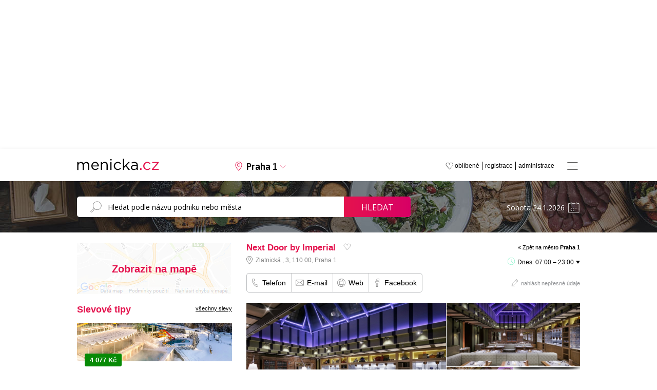

--- FILE ---
content_type: text/html; charset=windows-1250
request_url: https://www.menicka.cz/4594-next-door-by-imperial.html
body_size: 18263
content:
<!DOCTYPE html>
<html xmlns="http://www.w3.org/1999/xhtml" xml:lang="cz" lang="cs">

<head>
  <title>Next Door by Imperial v Praze 1, obědy, obědové menu, polední menu a meníčka | Meníčka.cz</title>
  
  <meta http-equiv="content-language" content="cs" />
  <meta http-equiv="content-type" content="text/html; charset=windows-1250" />
  <meta http-equiv="X-UA-Compatible" content="IE=edge;chrome=1" />
  <meta name="viewport" content="width=1000, initial-scale=0.7">
  <meta name="description" content="Denní menu Next Door by Imperial,Praha 1, včetně otevírací doby, kontaktních údajů pro rezervaci či Vaše dotazy. Podívejte se, co dnes vaří Next Door by Imperial dobrého." />
  <meta name="keywords" content="Next Door by Imperial, Praha 1, okres Praha, meníčka, restaurace, oběd, obědy, denní menu, polední menu, obědová menu, jídelní lístek" />
  <meta name="robots" content="index,follow" />
  <meta name="googlebot" content="index,follow,snippet,archive" />
  <meta name='webmaster' content='Kreativka, s.r.o. - info@kreativka.cz' />
  <meta http-equiv="cache-control" content="no-cache">
  <meta http-equiv="pragma" content="no-cache">
  <meta property="og:title" content="Next Door by Imperial">
  <meta property="og:description" content="Polední obědové menu">
  <meta property="og:image" content="https://www.menicka.cz/foto/thumb4/4594-1-1.png" />
  <meta property="og:url" content="https://www.menicka.cz/4594-next-door-by-imperial.html" />
  <meta property="fb:app_id" content="573964972805897" />
  <meta property="og:type" content="website" />
  <meta property="fb:admins" content="1194302165"/>
  <meta property="fb:admins" content="100000291683484"/>
  <meta property="fb:admins" content="1790691863"/>
  <meta name="google-site-verification" content="OfBN-ffSSZvwm95j2rpQuKSYGm4YyFWWjIT2EWuBdrU" />
  
    
  <link href="favicon.png" rel="icon" type="image/png" />
  <link rel="Search" href="http://www.menicka.cz/opensearch.xml" type="application/opensearchdescription+xml" title="Meníčka.cz" />
  <link rel="stylesheet" type="text/css" media="all" href="https://www.menicka.cz/css/style-main.css?v=6.582" />
        <!--[if lt IE 9]> <link rel="stylesheet" type="text/css" media="all" href="https://www.menicka.cz//css/ie.css" /><![endif]-->
  <link rel="stylesheet" type="text/css" media="all" href="https://www.menicka.cz//css/lightbox.css?v" />
  <link rel="stylesheet" type="text/css" media="all" href="https://www.menicka.cz//css/fancybox.css" />
  <link rel="stylesheet" type="text/css" media="all" href="https://www.menicka.cz//cookies/cookies.css" />
  <link rel="stylesheet" type="text/css" media="all" href="https://www.menicka.cz//css/swiper-bundle.min.css?v=6.582" />    
  <link rel="stylesheet" href="//code.jquery.com/ui/1.11.2/themes/smoothness/jquery-ui.css" />  
  <link rel="stylesheet" type="text/css" media="all" href="./css/css.magnific-popup.css?v=6.582" />  
  <link rel="stylesheet" href="https://www.menicka.cz//css/jquery-ui.css?v=6.582" />
  <link rel="stylesheet" type="text/css" media="all" href="https://www.menicka.cz//css/jquery-te-1.4.0.css?v=6.582" /> 

  <link rel="stylesheet" href="https://www.menicka.cz//css/column.css?v=6.582" />
  
  <link href='https://fonts.googleapis.com/css?family=Open+Sans:400,300,700&subset=latin,cyrillic,cyrillic-ext,latin-ext' rel='stylesheet' type='text/css' />
  <link href="https://fonts.googleapis.com/css2?family=Asap:ital,wght@0,400;0,500;0,600;1,400;1,500;1,600&display=swap" rel="stylesheet">
  
  <link rel='canonical' href='https://www.menicka.cz/4594-next-door-by-imperial.html' />
      
   <script type="text/javascript">
      SERVER_NAME = "https://www.menicka.cz/";
   </script>
     
    <script type="text/javascript" src="https://maps.googleapis.com/maps/api/js?key=AIzaSyADSzq1r8vj8oSyzTYupNZvOmZ5IlpM2zE&v=3.exp&libraries=places"></script>  
  
  <script type="text/javascript" src="https://code.jquery.com/jquery-1.10.2.js"></script>
  <script type="text/javascript" src="./js/jquery-ui.js"></script>  
  <script type="text/javascript" src="./js/jquery.backTop.min.js"></script>    
  <script type="text/javascript" src="./js/jquery-te-1.4.0.min.js"></script>  
  <script type="text/javascript" src="./js/lightbox/jquery.lightbox.js"></script> 
  <script type="text/javascript" src="./js/lightbox/lightbox.js"></script>    
  <script type="text/javascript" src="./js/main.js?v=6.582"></script>
      
  <script type="text/javascript" src="./js/dropinslideshow.js"></script>
  <script type="text/javascript" src="./js/i-sticky.js"></script> 
  <script type="text/javascript" src="./js/fancybox/jquery.fancybox-1.3.4.pack.js"></script>
  <script type="text/javascript" src="./js/swiper-bundle.min.js"></script>    
  <script type="text/javascript" src="./js/js.jquery.magnific-popup.min.js?v=6.582"></script>
  
  <script type="text/javascript" src="https://www.google.com/recaptcha/api.js" async defer></script>
  
  <script type='text/javascript' src='./js/copy.js'></script>  
  <script>
		addEventListener("load", function() {
			var forms = [document.getElementById("form_nepresnost"), document.getElementById("kontakt_restaurace")] // array of the forms sharing reCAPTHCHA
			
			// run reCAPTCHA after HTML5 form validation
			forms.forEach(function(form) {form.onsubmit = function(e) {
					e.preventDefault()
					onCompleted.form = this
					grecaptcha.execute()
				}
			})
		})
		
		function onCompleted(token) {
			var form = onCompleted.form
			form.elements["g-recaptcha-response"].value = token
			form.submit()
		}
   </script>    

   <script type="text/javascript">
      window.addEvent('domready', function(){
	     $('textarea-1').mooEditable();
      });            
   </script> 
     
     

        <script>
        $(function() {
            $('.i-sticky').iSticky();
        });
    </script>  
    
<!-- Global site tag (gtag.js) - Google Analytics -->
<script async src="https://www.googletagmanager.com/gtag/js?id=G-ZY5G8PYJNY"></script>
<script>
  window.dataLayer = window.dataLayer || [];
  function gtag(){dataLayer.push(arguments);}
  gtag('js', new Date());

  gtag('config', 'G-ZY5G8PYJNY');
</script>

<!-- Global site tag (gtag.js) - Google Ads -->
<script async src="https://www.googletagmanager.com/gtag/js?id=AW-985966439"></script>
<script>
  window.dataLayer = window.dataLayer || [];
  function gtag(){dataLayer.push(arguments);}
  gtag('js', new Date());

  gtag('config', 'AW-985966439');
</script>
  
<script type="text/javascript">

(function(d, s, id) {
  var js, fjs = d.getElementsByTagName(s)[0];
  if (d.getElementById(id)) return;
  js = d.createElement(s); js.id = id;
  js.src = "//connect.facebook.net/cs_CZ/all.js#xfbml=1&appId=506280806053028";
  fjs.parentNode.insertBefore(js, fjs);
}(document, 'script', 'facebook-jssdk'));
</script>

<script type="text/javascript">
    (function(c,l,a,r,i,t,y){
        c[a]=c[a]||function(){(c[a].q=c[a].q||[]).push(arguments)};
        t=l.createElement(r);t.async=1;t.src="https://www.clarity.ms/tag/"+i;
        y=l.getElementsByTagName(r)[0];y.parentNode.insertBefore(t,y);
    })(window, document, "clarity", "script", "on1y3165jn");
</script>

<script async src="https://securepubads.g.doubleclick.net/tag/js/gpt.js"></script>
<script type='text/javascript'>
  window.googletag = window.googletag || {};
  window.googletag.cmd = window.googletag.cmd || [];
  window.ybConfiguration = window.ybConfiguration || {};
  window.ybConfiguration = Object.assign({}, window.ybConfiguration, { integrationMethod: 'open_tag', smartRefreshDisabled: false });
  (function (y, i, e, L, D) {
    y.Yieldbird = y.Yieldbird || {};
    y.Yieldbird.cmd = y.Yieldbird.cmd || [];
    i.cmd.push(function () { i.pubads().disableInitialLoad(); });
    L = e.createElement('script');
    L.async = true;
    L.src = '//cdn.qwtag.com/a718d4dd-251c-467c-b1cf-99692db95e07/qw.js';
    D = e.getElementsByTagName('script')[0];
    (D.parentNode || e.head).insertBefore(L, D);
  })(window, window.googletag, document);
</script>
<script>window.googletag = window.googletag || {cmd: []};</script>

<!-- Blokování reklam (zpráva) - Google Ads -->
<script async src="https://fundingchoicesmessages.google.com/i/pub-1103513147839952?ers=1" nonce="A9C8vxwj1LjifIt5MLhNKA"></script><script nonce="A9C8vxwj1LjifIt5MLhNKA">(function() {function signalGooglefcPresent() {if (!window.frames['googlefcPresent']) {if (document.body) {const iframe = document.createElement('iframe'); iframe.style = 'width: 0; height: 0; border: none; z-index: -1000; left: -1000px; top: -1000px;'; iframe.style.display = 'none'; iframe.name = 'googlefcPresent'; document.body.appendChild(iframe);} else {setTimeout(signalGooglefcPresent, 0);}}}signalGooglefcPresent();})();</script>



</head>            
                                            
<body onLoad='mapa_city();'>


<div id="fb-root"></div>

<a id='backTop'></a>

      <div class='header_banner' style='height: auto; margin-bottom: 10px'>
   <!-- /52555387,21623607480/menicka.cz_970x210 --><script async='async' src='https://www.googletagservices.com/tag/js/gpt.js'></script><script>var googletag = googletag || {};googletag.cmd = googletag.cmd || [];</script><script>googletag.cmd.push(function() { googletag.defineSlot('/52555387,21623607480/menicka.cz_970x210', [[970, 210], [728, 90], [750, 100], [750, 200], [970, 200], [980, 200]], 'div-gpt-ad-menicka.cz_970x210').addService(googletag.pubads());googletag.pubads().collapseEmptyDivs();googletag.enableServices();});</script><div id='div-gpt-ad-menicka.cz_970x210' style='height: auto; min-height: 210px;'><script>googletag.cmd.push(function() { googletag.display('div-gpt-ad-menicka.cz_970x210'); });</script></div>
</div>


<div id='menu'>
   <a class='close' onClick='Menu()'></a>
   <div class='middle'>
   <ul class='big'>
         </ul>
   
   <ul class='small'>
      <li><a href='administrace.html'>Administrace</a></li>
      <li><a href='registrace.html'>Registrace</a></li>
      <li><a href='media-o-nas.html'>Média o nás</a></li>
      <li><a href='pro-majitele-restauraci.html'>Pro majitele restaurací</a></li>
      <li><a href='produktova-nabidka.html'>Profil portálu</a></li>
      <li><a href='cenik-inzerce.html'>Reklama</a></li>
      <li><a href='kontakt.html'>Kontakt</a></li>
   </ul>
   </div>
</div>

<div class='header'>
   <div class="center">
      <div class="logo"><a href="https://www.menicka.cz/"><img src="https://www.menicka.cz/images/template/logo.svg" alt="Meníčka.cz"/></a></div>
      <div class="mesto"><a id="changecitybutton">Praha 1</span></a></div>
      <a class='fullmenu' onClick='Menu()'></a>
      <ul class="menu">
         <li><a href="administrace.html" title="Administrace pro provozovatele">administrace</a></li>
         <li><a href="registrace.html" title="Registrace pro nové provozovatele">registrace</a></li>
         <li><a href="oblibene.html">oblíbené </a></li>
      </ul>
   </div>
</div>
   
   <ul id="changecity">
      <li>
         <a href='babice.html'>Babice</a>         <a href='banov.html'>Bánov</a>         <a href='benesov.html'>Benešov</a>         <a href='beroun.html'>Beroun</a>         <a href='blansko.html'>Blansko</a>         <a href='bohumin.html'>Bohumín</a>         <a href='bojkovice.html'>Bojkovice</a>         <a href='borsice.html'>Boršice</a>         <a href='boskovice.html'>Boskovice</a>         <a href='brandys-nad-labem.html'>Brandýs nad Labem</a>         <a href='brno.html'><strong>Brno</strong></a>         <a href='broumov.html'>Broumov</a>         <a href='bruntal.html'>Bruntál</a>         <a href='breclav.html'>Břeclav</a>         <a href='brest.html'>Břest</a>         <a href='brezolupy.html'>Březolupy</a>         <a href='buchlovice.html'>Buchlovice</a>         <a href='bucovice.html'>Bučovice</a>         <a href='bystrice-nad-pernstejnem.html'>Bystřice nad Pernštejnem</a>         <a href='bystrice-pod-hostynem.html'>Bystřice pod Hostýnem</a>         <a href='bzenec.html'>Bzenec</a>         <a href='ceska-trebova.html'>Česká Třebová</a>         <a href='cheb.html'>Cheb</a>         <a href='chocen.html'>Choceň</a>         <a href='chomutov.html'>Chomutov</a>         <a href='chotebor.html'>Chotěboř</a>         <a href='chropyne.html'>Chropyně</a>         <a href='chrudim.html'>Chrudim</a>         <a href='caslav.html'>Čáslav</a>         <a href='celadna.html'>Čeladná</a>         <a href='ceska-lipa.html'>Česká Lípa</a>         <a href='ceske-budejovice.html'><strong>České Budějovice</strong></a>         <a href='cesky-tesin.html'>Český Těšín</a>         <a href='decin.html'>Děčín</a>         <a href='dolni-brezany.html'>Dolní Břežany</a>         <a href='dolni-nemci.html'>Dolní Němčí</a>         <a href='domazlice.html'>Domažlice</a>         <a href='drasov.html'>Drásov</a>         <a href='dubnany.html'>Dubňany</a>         <a href='dvur-kralove-nad-labem.html'>Dvůr Králové nad Labem</a>         <a href='frantiskovy-lazne.html'>Františkovy Lázně</a>         <a href='frenstat-pod-rad..html'>Frenštát pod Rad.</a>         <a href='frydek-mistek.html'>Frýdek-Místek</a>         <a href='frydlant-nad-ostravici.html'>Frýdlant nad Ostravicí</a></li>
<li>
         <a href='fulnek.html'>Fulnek</a>         <a href='halenkov.html'>Halenkov</a>         <a href='havirov.html'>Havířov</a>         <a href='havlickuv-brod.html'>Havlíčkův Brod</a>         <a href='hlinsko.html'>Hlinsko</a>         <a href='hlucin.html'>Hlučín</a>         <a href='hluk.html'>Hluk</a>         <a href='hodonin.html'>Hodonín</a>         <a href='holesov.html'>Holešov</a>         <a href='horice.html'>Hořice</a>         <a href='horni-jiretin.html'>Horní Jiřetín</a>         <a href='horsovsky-tyn.html'>Horšovský Týn</a>         <a href='hradec-kralove.html'><strong>Hradec Králové</strong></a>         <a href='hranice.html'>Hranice</a>         <a href='hulin.html'>Hulín</a>         <a href='humpolec.html'>Humpolec</a>         <a href='hustopece.html'>Hustopeče</a>         <a href='hustopece-nad-becvou.html'>Hustopeče nad Bečvou</a>         <a href='ivancice.html'>Ivančice</a>         <a href='jablonec-nad-nisou.html'>Jablonec nad Nisou</a>         <a href='jablonne-v-podjestedi.html'>Jablonné v Podještědí</a>         <a href='jicin.html'>Jičín</a>         <a href='jihlava.html'><strong>Jihlava</strong></a>         <a href='jilemnice.html'>Jilemnice</a>         <a href='jindrichuv-hradec.html'>Jindřichův Hradec</a>         <a href='kadan.html'>Kadaň</a>         <a href='karlovy-vary.html'><strong>Karlovy Vary</strong></a>         <a href='karvina.html'>Karviná</a>         <a href='kladno.html'>Kladno</a>         <a href='klasterec-nad-ohri.html'>Klášterec nad Ohří</a>         <a href='klatovy.html'>Klatovy</a>         <a href='kojetin.html'>Kojetín</a>         <a href='kolin.html'>Kolín</a>         <a href='konice.html'>Konice</a>         <a href='koprivnice.html'>Kopřivnice</a>         <a href='kostelany-nad-moravou.html'>Kostelany nad Moravou</a>         <a href='kozusice.html'>Kožušice</a>         <a href='kralovice.html'>Kralovice</a>         <a href='kralupy-nad-vl..html'>Kralupy nad Vl.</a>         <a href='krnov.html'>Krnov</a>         <a href='kromeriz.html'>Kroměříž</a>         <a href='kunovice.html'>Kunovice</a>         <a href='kurim.html'>Kuřim</a>         <a href='kutna-hora.html'>Kutná Hora</a></li>
<li>
         <a href='kyjov.html'>Kyjov</a>         <a href='lanskroun.html'>Lanškroun</a>         <a href='letohrad.html'>Letohrad</a>         <a href='letovice.html'>Letovice</a>         <a href='liberec.html'><strong>Liberec</strong></a>         <a href='lipnik-nad-becvou.html'>Lipník nad Bečvou</a>         <a href='litomerice.html'>Litoměřice</a>         <a href='litomysl.html'>Litomyšl</a>         <a href='litovel.html'>Litovel</a>         <a href='litvinov.html'>Litvínov</a>         <a href='louny.html'>Louny</a>         <a href='luhacovice.html'>Luhačovice</a>         <a href='marianske-lazne.html'>Mariánské Lázně</a>         <a href='melnik.html'>Mělník</a>         <a href='mikulov.html'>Mikulov</a>         <a href='milotice.html'>Milotice</a>         <a href='mirotice.html'>Mirotice</a>         <a href='mirovice.html'>Mirovice</a>         <a href='mlada-boleslav.html'>Mladá Boleslav</a>         <a href='mnichovo-hradiste.html'>Mnichovo Hradiště</a>         <a href='mohelnice.html'>Mohelnice</a>         <a href='moravska-trebova.html'>Moravská Třebová</a>         <a href='moravsky-beroun.html'>Moravský Beroun</a>         <a href='moravsky-pisek.html'>Moravský Písek</a>         <a href='most.html'>Most</a>         <a href='mutenice.html'>Mutěnice</a>         <a href='nachod.html'>Náchod</a>         <a href='napajedla.html'>Napajedla</a>         <a href='nivnice.html'>Nivnice</a>         <a href='nove-mesto-na-morave.html'>Nové Město na Moravě</a>         <a href='novy-bor.html'>Nový Bor</a>         <a href='novy-jicin.html'>Nový Jičín</a>         <a href='nymburk.html'>Nymburk</a>         <a href='odry.html'>Odry</a>         <a href='olomouc.html'><strong>Olomouc</strong></a>         <a href='opava.html'>Opava</a>         <a href='orechov.html'>Ořechov</a>         <a href='orlova.html'>Orlová</a>         <a href='ostrava.html'><strong>Ostrava</strong></a>         <a href='ostrov.html'>Ostrov</a>         <a href='ostrozska-nova-ves.html'>Ostrožská Nová Ves</a>         <a href='otrokovice.html'>Otrokovice</a>         <a href='pardubice.html'><strong>Pardubice</strong></a>         <a href='pecka.html'>Pecka</a></li>
<li>
         <a href='pelhrimov.html'>Pelhřimov</a>         <a href='petrvald.html'>Petřvald</a>         <a href='pisek.html'>Písek</a>         <a href='plzen.html'><strong>Plzeň</strong></a>         <a href='podebrady.html'>Poděbrady</a>         <a href='polesovice.html'>Polešovice</a>         <a href='prachatice.html'>Prachatice</a>         <a href='praha-1.html'><strong>Praha 1</strong></a>         <a href='praha-2.html'>Praha 2</a>         <a href='praha-3.html'>Praha 3</a>         <a href='praha-4.html'>Praha 4</a>         <a href='praha-5.html'>Praha 5</a>         <a href='praha-6.html'>Praha 6</a>         <a href='praha-7.html'>Praha 7</a>         <a href='praha-8.html'>Praha 8</a>         <a href='praha-9.html'>Praha 9</a>         <a href='praha-10.html'>Praha 10</a>         <a href='praha-zapad.html'>Praha-západ</a>         <a href='prerov.html'>Přerov</a>         <a href='pribor.html'>Příbor</a>         <a href='pribram.html'>Příbram</a>         <a href='prostejov.html'>Prostějov</a>         <a href='rakovnik.html'>Rakovník</a>         <a href='ratiskovice.html'>Ratíškovice</a>         <a href='rohatec.html'>Rohatec</a>         <a href='rokycany.html'>Rokycany</a>         <a href='rokytnice-v-orl.-horach.html'>Rokytnice v Orl. horách</a>         <a href='roudnice-nad-labem.html'>Roudnice nad Labem</a>         <a href='rousinov.html'>Rousínov</a>         <a href='roznov-pod-radhostem.html'>Rožnov pod Radhoštěm</a>         <a href='rychnov-nad-kneznou.html'>Rychnov nad Kněžnou</a>         <a href='rymarov.html'>Rýmařov</a>         <a href='sedlcany.html'>Sedlčany</a>         <a href='skutec.html'>Skuteč</a>         <a href='slavicin.html'>Slavičín</a>         <a href='slavkov.html'>Slavkov</a>         <a href='slavkov-u-brna.html'>Slavkov u Brna</a>         <a href='sokolov.html'>Sokolov</a>         <a href='spytihnev.html'>Spytihněv</a>         <a href='stachy.html'>Stachy</a>         <a href='stare-mesto-u-uh.html'>Staré Město u UH</a>         <a href='strakonice.html'>Strakonice</a>         <a href='straznice.html'>Strážnice</a>         <a href='strilky.html'>Střílky</a></li>
<li>
         <a href='studenka.html'>Studénka</a>         <a href='sumperk.html'>Šumperk</a>         <a href='svatoborice.html'>Svatobořice</a>         <a href='svitavy.html'>Svitavy</a>         <a href='sardice.html'>Šardice</a>         <a href='sternberk.html'>Šternberk</a>         <a href='tabor.html'>Tábor</a>         <a href='tachov.html'>Tachov</a>         <a href='tanvald.html'>Tanvald</a>         <a href='teplice.html'>Teplice</a>         <a href='topolna.html'>Topolná</a>         <a href='trebic.html'>Třebíč</a>         <a href='trinec.html'>Třinec</a>         <a href='trutnov.html'>Trutnov</a>         <a href='turnov.html'>Turnov</a>         <a href='uherske-hradiste.html'>Uherské Hradiště</a>         <a href='uhersky-brod.html'>Uherský Brod</a>         <a href='uhersky-ostroh.html'>Uherský Ostroh</a>         <a href='unicov.html'>Uničov</a>         <a href='usti-nad-labem.html'><strong>Ústí nad Labem</strong></a>         <a href='usti-nad-orlici.html'>Ústí nad Orlicí</a>         <a href='valasske-klobouky.html'>Valašské Klobouky</a>         <a href='valasske-mezirici.html'>Valašské Meziříčí</a>         <a href='valtice.html'>Valtice</a>         <a href='varnsdorf.html'>Varnsdorf</a>         <a href='velka-bites.html'>Velká Bíteš</a>         <a href='velke-karlovice.html'>Velké Karlovice</a>         <a href='velke-nemcice.html'>Velké Němčice</a>         <a href='veseli-nad-moravou.html'>Veselí nad Moravou</a>         <a href='vizovice.html'>Vizovice</a>         <a href='vlasim.html'>Vlašim</a>         <a href='vracov.html'>Vracov</a>         <a href='vrchlabi.html'>Vrchlabí</a>         <a href='vsetin.html'>Vsetín</a>         <a href='vyskov.html'>Vyškov</a>         <a href='vysoke-myto.html'>Vysoké Mýto</a>         <a href='vysoke-nad-jizerou.html'>Vysoké nad Jizerou</a>         <a href='zajeci.html'>Zaječí</a>         <a href='zamberk.html'>Žamberk</a>         <a href='zlin.html'><strong>Zlín</strong></a>         <a href='znojmo.html'>Znojmo</a>         <a href='zacler.html'>Žacléř</a>         <a href='zatec.html'>Žatec</a>         <a href='zdar-nad-sazavou.html'>Žďár nad Sázavou</a></li>
<div class='clear'></div>
<div class='clear'></div>
</ul>
     <div class='clear'></div>
     
   <div id="searchline">
      <div class="center">
         <div class="search">
            <form name="search" id="search" method="post" action="search.html">
               <input type="search" id="SearchString" name="search" value="" placeholder="Hledat podle názvu podniku nebo města" />
               <a href="javascript:document.search.submit();">Hledat</a>
            </form>
            <div class='clear'></div>
         </div>
         <div class="date"><input type='text' name='datum_text' id='datepicker_main' value='Sobota 24.1.2026' /><input type='hidden' name='datum' id='datum' value='' /></div>
      </div>
   </div>
   
   <a id='mapa_close'></a>
   <div id='mapa'></div>   
   
   <div id="menicka">
        
      
   <div class="content">
      <div class="column">             
         <div class='mapa'><img src='images/mapa/other.jpg' /><a id='ViewMapMenu' class='layer'>Zobrazit na mapě</a></div>
                   <div class="bannery">
   <!-- /52555387/menicka.cz_300x250_1 --><script async='async' src='https://www.googletagservices.com/tag/js/gpt.js'></script><script>var googletag = googletag || {};googletag.cmd = googletag.cmd || [];</script><script>googletag.cmd.push(function() { googletag.defineSlot('/52555387,21623607480/menicka.cz_300x250_1', [[300, 250]], 'div-gpt-ad-menicka.cz_300x250_1').addService(googletag.pubads());googletag.pubads().collapseEmptyDivs();googletag.enableServices();});</script><div id='div-gpt-ad-menicka.cz_300x250_1' style='height: 250px;'><script>googletag.cmd.push(function() { googletag.display('div-gpt-ad-menicka.cz_300x250_1'); });</script></div>
</div>
<style>
.banner-slevomat .foto {
  width: 100%;
  height: 75px;
  overflow: hidden;
}

.banner-slevomat .foto img {
  width: 100%;
  height: 100%;
  object-fit: cover;
  object-position: center;
}

.banner-slevomat .info {
   width: calc(100%);
}

.banner-slevomat .info .sleva {
   margin-bottom: 10px;
   position: absolute;
   margin-top: -15px;
   margin-left: 15px;
}

.banner-slevomat .info .sleva .price {
   background: #078a06;
   color: #ffffff;
   display: block;
   float: left;
   border-radius: 3px;
   padding: 5px 10px 5px 10px;
}

.banner-slevomat .info .sleva .price .final_price {
   font-weight: bold;
   font-size: 13px;
}

.banner-slevomat .info .sleva .price .original_price {
   font-size: 11px;
   text-decoration: line-through;
}

.banner-slevomat .info .sleva .discount {
   background: #ffba08;
   color: #000000;
   font-weight: bold;
   float: left;
   margin-top: 3px;
   font-size: 12px;
   display: block;
   padding: 3px 8px 3px 8px;
   border-top-right-radius: 3px;
   border-bottom-right-radius: 3px;
}

.banner-slevomat .info .nadpis {
   font-weight: bold;
   font-size: 13px;
   padding-top: 15px;
   padding-bottom: 5px;
}

.banner-slevomat .info .restaurace {
   font-style: italic;
   font-size: 11px;
   padding-top: 3px;
   padding-bottom: 3px;
}

.banner-slevomat .info .provider_title {
   font-style: italic;
   font-size: 11px;
   padding-top: 3px;
   padding-bottom: 2px;
   font-weight: bold;
}

.banner-slevomat .info .provider_address {
   font-style: italic;
   font-size: 11px;
   padding-bottom: 3px;
   padding-left: 14px;
   background: url('./images/template/icon/mapsmarker-g.svg') no-repeat 0 0;
   background-size: 10px;
   padding-top: 1px;
}

.banner-slevomat .info a.koupit {
   background: #ffba08;
   font-weight: bold;
   color: #000000;
   padding: 5px 10px 5px 10px;
   text-decoration: none;
   border-radius: 5px;
   display: inline-block;
   float: right;
   font-size: 13px;
}

.banner-slevomat .info a.koupit:hover {
   background: #000000;
   color: #ffffff;
   text-decoration: none;
}

.banner-slevomat .vice_slev {
   width: 100%;
   text-align: center;
   padding-top: 50px;
   padding-bottom: 50px;
}

.banner-slevomat .vice_slev a{
   background: #ffba08;
   font-weight: bold;
   color: #000000;
   padding: 10px 15px 10px 15px;
   text-decoration: none;
   border-radius: 5px;
   display: inline-block;
   font-size: 15px;
}

.banner-slevomat .vice_slev a:hover {
   background: #000000;
   color: #ffffff;
   text-decoration: none;
}
</style>
<h2>Slevové tipy <a class='vsechny_akce' href='praha-1.html?m=slevomat'>všechny slevy</a></h2>
<div class='swiper mySwiperColumnSlevomat'>
   <div class='swiper-wrapper' style='margin-bottom: 30px !important;'>
<div class='banner-slevomat swiper-slide'>
   <div class='foto'><a href='https://www.slevomat.cz/akce/2350084-4-hotel-s-neomezenym-vstupem-do-komplexu-s-12-bazeny?utm_source=affiliate&utm_medium=cpc&utm_campaign=dis_akv_gen_cze_all_buy_23u8sv6p_MENICKACZ&utm_content=feed&utm_term=23u8sv6p' class='noborder' target='_blank'><img class='swiper-lazy' data-src='https://slevomat.sgcdn.cz/images/t/2000/18/04/18048480-316fc1.webp' alt='' width='400' height='300'/><div class='swiper-lazy-preloader'></div></div>
   <div class='info'>
      <div class='sleva'>
         <div class='price'><span class='final_price'>4 077 Kč</span></div>
         <div class='clear'></div>
      </div>
      <div class='nadpis'><a href='https://www.slevomat.cz/akce/2350084-4-hotel-s-neomezenym-vstupem-do-komplexu-s-12-bazeny?utm_source=affiliate&utm_medium=cpc&utm_campaign=dis_akv_gen_cze_all_buy_23u8sv6p_MENICKACZ&utm_content=feed&utm_term=23u8sv6p' target='_blank'>Odpočinek ve 4* hotelu Bukovina s neomezeným vstupem do komplexu s 12 bazény</a></div>
      <div class='provider_title'>Hotel BUKOVINA****</div>
      <div class='provider_address'>ul. Sportowa 22, Bukowina Tatrzańska, 34-530</div>
      <a class='koupit' href='https://www.slevomat.cz/akce/2350084-4-hotel-s-neomezenym-vstupem-do-komplexu-s-12-bazeny?utm_source=affiliate&utm_medium=cpc&utm_campaign=dis_akv_gen_cze_all_buy_23u8sv6p_MENICKACZ&utm_content=feed&utm_term=23u8sv6p' target='_blank'>detail slevy</a>
   </div>
   <div class='clear'></div>
</div>
<div class='banner-slevomat swiper-slide'>
   <div class='foto'><a href='https://www.slevomat.cz/akce/2373108-belianske-tatry-chata-az-pro-10-osob-s-krbem-i-kuchyni?utm_source=affiliate&utm_medium=cpc&utm_campaign=dis_akv_gen_cze_all_buy_23u8sv6p_MENICKACZ&utm_content=feed&utm_term=23u8sv6p' class='noborder' target='_blank'><img class='swiper-lazy' data-src='https://slevomat.sgcdn.cz/images/t/2000/18/64/18641626-aebdad.webp' alt='' width='400' height='300'/><div class='swiper-lazy-preloader'></div></div>
   <div class='info'>
      <div class='sleva'>
         <div class='price'><span class='final_price'>19 363 Kč</span></div>
         <div class='clear'></div>
      </div>
      <div class='nadpis'><a href='https://www.slevomat.cz/akce/2373108-belianske-tatry-chata-az-pro-10-osob-s-krbem-i-kuchyni?utm_source=affiliate&utm_medium=cpc&utm_campaign=dis_akv_gen_cze_all_buy_23u8sv6p_MENICKACZ&utm_content=feed&utm_term=23u8sv6p' target='_blank'>Belianské Tatry: chata ve Ždiaru až pro 10 osob s krbem i kuchyní</a></div>
      <div class='provider_title'>Chata Adamec</div>
      <div class='provider_address'>Ždiar 623, Ždiar</div>
      <a class='koupit' href='https://www.slevomat.cz/akce/2373108-belianske-tatry-chata-az-pro-10-osob-s-krbem-i-kuchyni?utm_source=affiliate&utm_medium=cpc&utm_campaign=dis_akv_gen_cze_all_buy_23u8sv6p_MENICKACZ&utm_content=feed&utm_term=23u8sv6p' target='_blank'>detail slevy</a>
   </div>
   <div class='clear'></div>
</div>
<div class='banner-slevomat swiper-slide'>
   <div class='foto'><a href='https://www.slevomat.cz/akce/2362384-kralovske-ubytovani-v-centru-krakova-snidane-a-sauna?utm_source=affiliate&utm_medium=cpc&utm_campaign=dis_akv_gen_cze_all_buy_23u8sv6p_MENICKACZ&utm_content=feed&utm_term=23u8sv6p' class='noborder' target='_blank'><img class='swiper-lazy' data-src='https://slevomat.sgcdn.cz/images/t/2000/17/57/17578432-f0f4ce.webp' alt='' width='400' height='300'/><div class='swiper-lazy-preloader'></div></div>
   <div class='info'>
      <div class='sleva'>
         <div class='price'><span class='final_price'>2 305 Kč</span> <span class='original_price'>2 548 Kč</span></div>
         <div class='discount'>-10%</div>
         <div class='clear'></div>
      </div>
      <div class='nadpis'><a href='https://www.slevomat.cz/akce/2362384-kralovske-ubytovani-v-centru-krakova-snidane-a-sauna?utm_source=affiliate&utm_medium=cpc&utm_campaign=dis_akv_gen_cze_all_buy_23u8sv6p_MENICKACZ&utm_content=feed&utm_term=23u8sv6p' target='_blank'>Královské ubytování: stylový hotel v centru Krakova jen kousek od hradu Wawel i hlavního náměstí</a></div>
      <div class='provider_title'>Hotel Golden Queen****</div>
      <div class='provider_address'>ul. Tarłowska 10, Kraków, 31-102</div>
      <a class='koupit' href='https://www.slevomat.cz/akce/2362384-kralovske-ubytovani-v-centru-krakova-snidane-a-sauna?utm_source=affiliate&utm_medium=cpc&utm_campaign=dis_akv_gen_cze_all_buy_23u8sv6p_MENICKACZ&utm_content=feed&utm_term=23u8sv6p' target='_blank'>detail slevy</a>
   </div>
   <div class='clear'></div>
</div>
<div class='banner-slevomat swiper-slide'>
   <div class='foto'><a href='https://www.slevomat.cz/akce/2353366-luxusni-hotel-na-karlovarske-kolonade-pivni-lazne-i-snidane?utm_source=affiliate&utm_medium=cpc&utm_campaign=dis_akv_gen_cze_all_buy_23u8sv6p_MENICKACZ&utm_content=feed&utm_term=23u8sv6p' class='noborder' target='_blank'><img class='swiper-lazy' data-src='https://slevomat.sgcdn.cz/images/t/2000/18/06/18066284-d95782.webp' alt='' width='400' height='300'/><div class='swiper-lazy-preloader'></div></div>
   <div class='info'>
      <div class='sleva'>
         <div class='price'><span class='final_price'>1 799 Kč</span> <span class='original_price'>1 875 Kč</span></div>
         <div class='discount'>-4%</div>
         <div class='clear'></div>
      </div>
      <div class='nadpis'><a href='https://www.slevomat.cz/akce/2353366-luxusni-hotel-na-karlovarske-kolonade-pivni-lazne-i-snidane?utm_source=affiliate&utm_medium=cpc&utm_campaign=dis_akv_gen_cze_all_buy_23u8sv6p_MENICKACZ&utm_content=feed&utm_term=23u8sv6p' target='_blank'>Luxusní hotel na karlovarské kolonádě: pobyt s možností snídaně i pivních lázní</a></div>
      <div class='provider_title'>Hotel Zlatý Beránek</div>
      <div class='provider_address'>Stará Louka 375/2, Karlovy Vary, 360 01</div>
      <a class='koupit' href='https://www.slevomat.cz/akce/2353366-luxusni-hotel-na-karlovarske-kolonade-pivni-lazne-i-snidane?utm_source=affiliate&utm_medium=cpc&utm_campaign=dis_akv_gen_cze_all_buy_23u8sv6p_MENICKACZ&utm_content=feed&utm_term=23u8sv6p' target='_blank'>detail slevy</a>
   </div>
   <div class='clear'></div>
</div>
<div class='banner-slevomat swiper-slide'>
   <div class='foto'><a href='https://www.slevomat.cz/akce/2348714-sklarska-poruba-adult-only-apartmany-se-snidani-i-wellness?utm_source=affiliate&utm_medium=cpc&utm_campaign=dis_akv_gen_cze_all_buy_23u8sv6p_MENICKACZ&utm_content=feed&utm_term=23u8sv6p' class='noborder' target='_blank'><img class='swiper-lazy' data-src='https://slevomat.sgcdn.cz/images/t/2000/15/11/15112490-935249.webp' alt='' width='400' height='300'/><div class='swiper-lazy-preloader'></div></div>
   <div class='info'>
      <div class='sleva'>
         <div class='price'><span class='final_price'>2 390 Kč</span> <span class='original_price'>2 482 Kč</span></div>
         <div class='discount'>-4%</div>
         <div class='clear'></div>
      </div>
      <div class='nadpis'><a href='https://www.slevomat.cz/akce/2348714-sklarska-poruba-adult-only-apartmany-se-snidani-i-wellness?utm_source=affiliate&utm_medium=cpc&utm_campaign=dis_akv_gen_cze_all_buy_23u8sv6p_MENICKACZ&utm_content=feed&utm_term=23u8sv6p' target='_blank'>Adult only apartmány ve Sklářské Porubě: snídaně, wellness i voucher do spa</a></div>
      <div class='provider_title'>Platinum Adults</div>
      <div class='provider_address'>Kilińskiego 14, Szklarska Poręba, 58-580</div>
      <a class='koupit' href='https://www.slevomat.cz/akce/2348714-sklarska-poruba-adult-only-apartmany-se-snidani-i-wellness?utm_source=affiliate&utm_medium=cpc&utm_campaign=dis_akv_gen_cze_all_buy_23u8sv6p_MENICKACZ&utm_content=feed&utm_term=23u8sv6p' target='_blank'>detail slevy</a>
   </div>
   <div class='clear'></div>
</div>
<div class='banner-slevomat swiper-slide'>
   <div class='foto'><a href='https://www.slevomat.cz/akce/2359460-jurta-v-toulave-statek-v-prirode-a-vyziti-pro-deti?utm_source=affiliate&utm_medium=cpc&utm_campaign=dis_akv_gen_cze_all_buy_23u8sv6p_MENICKACZ&utm_content=feed&utm_term=23u8sv6p' class='noborder' target='_blank'><img class='swiper-lazy' data-src='https://slevomat.sgcdn.cz/images/t/2000/18/11/18112884-3d4fac.webp' alt='' width='400' height='300'/><div class='swiper-lazy-preloader'></div></div>
   <div class='info'>
      <div class='sleva'>
         <div class='price'><span class='final_price'>3 999 Kč</span> <span class='original_price'>5 900 Kč</span></div>
         <div class='discount'>-32%</div>
         <div class='clear'></div>
      </div>
      <div class='nadpis'><a href='https://www.slevomat.cz/akce/2359460-jurta-v-toulave-statek-v-prirode-a-vyziti-pro-deti?utm_source=affiliate&utm_medium=cpc&utm_campaign=dis_akv_gen_cze_all_buy_23u8sv6p_MENICKACZ&utm_content=feed&utm_term=23u8sv6p' target='_blank'>Jurta v Toulavě: areál statku uprostřed přírody a vyžití pro děti</a></div>
      <div class='provider_title'>Jurta - Petrův statek</div>
      <div class='provider_address'>Křenovičky 5, Heřmaničky, 257 89</div>
      <a class='koupit' href='https://www.slevomat.cz/akce/2359460-jurta-v-toulave-statek-v-prirode-a-vyziti-pro-deti?utm_source=affiliate&utm_medium=cpc&utm_campaign=dis_akv_gen_cze_all_buy_23u8sv6p_MENICKACZ&utm_content=feed&utm_term=23u8sv6p' target='_blank'>detail slevy</a>
   </div>
   <div class='clear'></div>
</div>
<div class='banner-slevomat swiper-slide'>
   <div class='foto'><a href='https://www.slevomat.cz/akce/2369116-svinousti-aparthotel-blizko-plaze-se-snidani-a-wellness?utm_source=affiliate&utm_medium=cpc&utm_campaign=dis_akv_gen_cze_all_buy_23u8sv6p_MENICKACZ&utm_content=feed&utm_term=23u8sv6p' class='noborder' target='_blank'><img class='swiper-lazy' data-src='https://slevomat.sgcdn.cz/images/t/2000/17/85/17853550-ced87a.webp' alt='' width='400' height='300'/><div class='swiper-lazy-preloader'></div></div>
   <div class='info'>
      <div class='sleva'>
         <div class='price'><span class='final_price'>1 662 Kč</span></div>
         <div class='clear'></div>
      </div>
      <div class='nadpis'><a href='https://www.slevomat.cz/akce/2369116-svinousti-aparthotel-blizko-plaze-se-snidani-a-wellness?utm_source=affiliate&utm_medium=cpc&utm_campaign=dis_akv_gen_cze_all_buy_23u8sv6p_MENICKACZ&utm_content=feed&utm_term=23u8sv6p' target='_blank'>Perfektní dovolená ve Svinoústí: aparthotel se snídaní a wellness, 150 metrů od pláže</a></div>
      <div class='provider_title'>ApartPark Baltic Home</div>
      <div class='provider_address'>Uzdrowiskowa 46, Świnoujście, 72-600</div>
      <a class='koupit' href='https://www.slevomat.cz/akce/2369116-svinousti-aparthotel-blizko-plaze-se-snidani-a-wellness?utm_source=affiliate&utm_medium=cpc&utm_campaign=dis_akv_gen_cze_all_buy_23u8sv6p_MENICKACZ&utm_content=feed&utm_term=23u8sv6p' target='_blank'>detail slevy</a>
   </div>
   <div class='clear'></div>
</div>
<div class='banner-slevomat swiper-slide'>
   <div class='foto'><a href='https://www.slevomat.cz/akce/2359052-4-pobyt-ve-varech-s-jidlem-wellness-i-masaz?utm_source=affiliate&utm_medium=cpc&utm_campaign=dis_akv_gen_cze_all_buy_23u8sv6p_MENICKACZ&utm_content=feed&utm_term=23u8sv6p' class='noborder' target='_blank'><img class='swiper-lazy' data-src='https://slevomat.sgcdn.cz/images/t/2000/17/61/17616424-857c11.webp' alt='' width='400' height='300'/><div class='swiper-lazy-preloader'></div></div>
   <div class='info'>
      <div class='sleva'>
         <div class='price'><span class='final_price'>1 790 Kč</span> <span class='original_price'>2 062 Kč</span></div>
         <div class='discount'>-13%</div>
         <div class='clear'></div>
      </div>
      <div class='nadpis'><a href='https://www.slevomat.cz/akce/2359052-4-pobyt-ve-varech-s-jidlem-wellness-i-masaz?utm_source=affiliate&utm_medium=cpc&utm_campaign=dis_akv_gen_cze_all_buy_23u8sv6p_MENICKACZ&utm_content=feed&utm_term=23u8sv6p' target='_blank'>4* pobyt v centru Karlových Varů: ubytování se snídaní či polopenzí, wellness i masáží</a></div>
      <div class='provider_title'>Hotel Jean de Carro****</div>
      <div class='provider_address'>Stezka Jeana de Carro 4-6, Karlovy Vary, 360 01</div>
      <a class='koupit' href='https://www.slevomat.cz/akce/2359052-4-pobyt-ve-varech-s-jidlem-wellness-i-masaz?utm_source=affiliate&utm_medium=cpc&utm_campaign=dis_akv_gen_cze_all_buy_23u8sv6p_MENICKACZ&utm_content=feed&utm_term=23u8sv6p' target='_blank'>detail slevy</a>
   </div>
   <div class='clear'></div>
</div>
<div class='banner-slevomat swiper-slide'>
   <div class='foto'><a href='https://www.slevomat.cz/akce/2340506-pobyt-se-snidani-na-chate-v-jiznich-cechach?utm_source=affiliate&utm_medium=cpc&utm_campaign=dis_akv_gen_cze_all_buy_23u8sv6p_MENICKACZ&utm_content=feed&utm_term=23u8sv6p' class='noborder' target='_blank'><img class='swiper-lazy' data-src='https://slevomat.sgcdn.cz/images/t/2000/16/26/16265300-e35064.webp' alt='' width='400' height='300'/><div class='swiper-lazy-preloader'></div></div>
   <div class='info'>
      <div class='sleva'>
         <div class='price'><span class='final_price'>1 190 Kč</span></div>
         <div class='clear'></div>
      </div>
      <div class='nadpis'><a href='https://www.slevomat.cz/akce/2340506-pobyt-se-snidani-na-chate-v-jiznich-cechach?utm_source=affiliate&utm_medium=cpc&utm_campaign=dis_akv_gen_cze_all_buy_23u8sv6p_MENICKACZ&utm_content=feed&utm_term=23u8sv6p' target='_blank'>Dovolená v jižních Čechách: ubytování se snídaní na turistické chatě kousek od Písku</a></div>
      <div class='provider_title'>Chata Živec</div>
      <div class='provider_address'>V Živci 440, Písek, 397 01</div>
      <a class='koupit' href='https://www.slevomat.cz/akce/2340506-pobyt-se-snidani-na-chate-v-jiznich-cechach?utm_source=affiliate&utm_medium=cpc&utm_campaign=dis_akv_gen_cze_all_buy_23u8sv6p_MENICKACZ&utm_content=feed&utm_term=23u8sv6p' target='_blank'>detail slevy</a>
   </div>
   <div class='clear'></div>
</div>
<div class='banner-slevomat swiper-slide'>
   <div class='foto'><a href='https://www.slevomat.cz/akce/2337880-pobyt-v-polske-zelene-hore-vc-snidane-ci-polopenze?utm_source=affiliate&utm_medium=cpc&utm_campaign=dis_akv_gen_cze_all_buy_23u8sv6p_MENICKACZ&utm_content=feed&utm_term=23u8sv6p' class='noborder' target='_blank'><img class='swiper-lazy' data-src='https://slevomat.sgcdn.cz/images/t/2000/17/76/17766238-c96d6d.webp' alt='' width='400' height='300'/><div class='swiper-lazy-preloader'></div></div>
   <div class='info'>
      <div class='sleva'>
         <div class='price'><span class='final_price'>2 188 Kč</span> <span class='original_price'>2 222 Kč</span></div>
         <div class='discount'>-2%</div>
         <div class='clear'></div>
      </div>
      <div class='nadpis'><a href='https://www.slevomat.cz/akce/2337880-pobyt-v-polske-zelene-hore-vc-snidane-ci-polopenze?utm_source=affiliate&utm_medium=cpc&utm_campaign=dis_akv_gen_cze_all_buy_23u8sv6p_MENICKACZ&utm_content=feed&utm_term=23u8sv6p' target='_blank'>Pobyt v polském městě vína: Zelená Hora se snídaní či polopenzí, dítě do 5,9 let zdarma</a></div>
      <div class='provider_title'>Qubus Hotel Zielona Góra</div>
      <div class='provider_address'>ul. Ceglana 14a, Zielona Góra, 65-211</div>
      <a class='koupit' href='https://www.slevomat.cz/akce/2337880-pobyt-v-polske-zelene-hore-vc-snidane-ci-polopenze?utm_source=affiliate&utm_medium=cpc&utm_campaign=dis_akv_gen_cze_all_buy_23u8sv6p_MENICKACZ&utm_content=feed&utm_term=23u8sv6p' target='_blank'>detail slevy</a>
   </div>
   <div class='clear'></div>
</div>
<div class='banner-slevomat swiper-slide'>
   <div class='vice_slev'>
      <a href='praha-1.html?m=slevomat'>zobrazit více slev</a>
   </div>
   <div class='clear'></div>
</div>
   </div>
   <div class='swiper-pagination'></div>
</div>

<!-- Initialize Swiper -->
<script>
  var swiper = new Swiper(".mySwiperColumnSlevomat", {
    preloadImages: false,
    watchSlidesProgress: true,
    autoHeight: true,
    lazy: {
      loadOnTransitionStart: false,
      loadPrevNext: true,
      loadPrevNextAmount: 1
    },
    pagination: {
      el: ".mySwiperColumnSlevomat .swiper-pagination",
      clickable: true
    }
    // loop: false // pokud máš loop:true, počítej s načítáním více slidů
  });
</script>

<h2>Akce ve městě <a class='vsechny_akce' href='praha-1.html?m=akce'>všechny akce</a></h2>
<div class='swiper mySwiperColumnAkce'>
   <div class='swiper-wrapper' style='margin-bottom: 35px;'>
<div class='banner-akce swiper-slide'>
   <div class='foto'><a href='./redirect.php?w=akce&id=f200537982c3729a0eb7af742d370826' target='_new'><img class='swiper-lazy' src='files/akce/thumb/7129-1767126768.jpg'></a></div>
   <div class='info'>
      <div class='nazev'><a href='./redirect.php?w=akce&id=f200537982c3729a0eb7af742d370826' target='_new'>Kabaretní</a></div>
      <div class='nazev'><a href='./redirect.php?w=akce&id=f200537982c3729a0eb7af742d370826' target='_new'>představení U</a></div>
      <div class='nazev'><a href='./redirect.php?w=akce&id=f200537982c3729a0eb7af742d370826' target='_new'>Fleků </a></div>
      <div class='datum'>
         <div class='line'><span>28.05.2026</span> <small>20:00 - 21:30</small></div>
      </div>
      <div class='restaurace'><a href='7129-pivovar-a-restaurace-u-fleku.html' target='_new'>Pivovar a restaurace U Fleků</a></div>
      <div class='mesto'>Praha 1</div>
      <div class='action'>
         <a class='vice' href='./redirect.php?w=akce&id=f200537982c3729a0eb7af742d370826' target='_new'>více informací</a>
         <a class='share' id='shareButton' data-title='Kabaretní představení U Fleků ' data-text='AKCE | Kabaretní představení U Fleků  | 28.05.2026 | 20:00 - 21:30 | Pivovar a restaurace U Fleků | Praha 1' data-url='https://www.menicka.cz/7129-pivovar-a-restaurace-u-fleku.html?t=akce#m' data-category='akce' data-id='37342'></a>
      </div>
   </div>
</div>
<div class='banner-akce swiper-slide'>
   <div class='foto'><a href='./redirect.php?w=akce&id=d207678f6407819552de1a052f26a501' target='_new'><img class='swiper-lazy' src='files/akce/thumb/7129-1767126712.jpg'></a></div>
   <div class='info'>
      <div class='nazev'><a href='./redirect.php?w=akce&id=d207678f6407819552de1a052f26a501' target='_new'>Kabaretní</a></div>
      <div class='nazev'><a href='./redirect.php?w=akce&id=d207678f6407819552de1a052f26a501' target='_new'>představení U</a></div>
      <div class='nazev'><a href='./redirect.php?w=akce&id=d207678f6407819552de1a052f26a501' target='_new'>Fleků </a></div>
      <div class='datum'>
         <div class='line'><span>20.03.2026</span> <small>20:00 - 21:30</small></div>
      </div>
      <div class='restaurace'><a href='7129-pivovar-a-restaurace-u-fleku.html' target='_new'>Pivovar a restaurace U Fleků</a></div>
      <div class='mesto'>Praha 1</div>
      <div class='action'>
         <a class='vice' href='./redirect.php?w=akce&id=d207678f6407819552de1a052f26a501' target='_new'>více informací</a>
         <a class='share' id='shareButton' data-title='Kabaretní představení U Fleků ' data-text='AKCE | Kabaretní představení U Fleků  | 20.03.2026 | 20:00 - 21:30 | Pivovar a restaurace U Fleků | Praha 1' data-url='https://www.menicka.cz/7129-pivovar-a-restaurace-u-fleku.html?t=akce#m' data-category='akce' data-id='37340'></a>
      </div>
   </div>
</div>
<div class='banner-akce swiper-slide'>
   <div class='foto'><a href='./redirect.php?w=akce&id=db24bbacb007d5a7f3de3b0fce43e21f' target='_new'><img class='swiper-lazy' src='files/akce/thumb/9464-1768908855.jpg'></a></div>
   <div class='info'>
      <div class='nazev'><a href='./redirect.php?w=akce&id=db24bbacb007d5a7f3de3b0fce43e21f' target='_new'>Staročeská</a></div>
      <div class='nazev'><a href='./redirect.php?w=akce&id=db24bbacb007d5a7f3de3b0fce43e21f' target='_new'>zabijačka</a></div>
      <div class='datum'>
         <div class='line'><span>07.02.2026</span> <small>11:30 - 17:00</small></div>
      </div>
      <div class='restaurace'><a href='9464-pivnice-obecni-dum.html' target='_new'>Pivnice Obecní dům</a></div>
      <div class='mesto'>Praha 1</div>
      <div class='action'>
         <a class='vice' href='./redirect.php?w=akce&id=db24bbacb007d5a7f3de3b0fce43e21f' target='_new'>více informací</a>
         <a class='share' id='shareButton' data-title='Staročeská zabijačka' data-text='AKCE | Staročeská zabijačka | 07.02.2026 | 11:30 - 17:00 | Pivnice Obecní dům | Praha 1' data-url='https://www.menicka.cz/9464-pivnice-obecni-dum.html?t=akce#m' data-category='akce' data-id='37687'></a>
      </div>
   </div>
</div>
<div class='banner-akce swiper-slide'>
   <div class='foto'><div class='tags'><div><span class='dnes'>dnes</span></div></div><a href='./redirect.php?w=akce&id=e93e6ba172e4c6aa479e17761815cc85' target='_new'><img class='swiper-lazy' src='files/akce/thumb/7116-1767774224.jpg'></a></div>
   <div class='info'>
      <div class='nazev'><a href='./redirect.php?w=akce&id=e93e6ba172e4c6aa479e17761815cc85' target='_new'>Choirizzo +</a></div>
      <div class='nazev'><a href='./redirect.php?w=akce&id=e93e6ba172e4c6aa479e17761815cc85' target='_new'>Shot-C</a></div>
      <div class='datum'>
         <div class='line'><span>24.01.2026</span> <small>20:00</small></div>
      </div>
      <div class='restaurace'><a href='7116-malostranska-beseda.html' target='_new'>Malostranská Beseda</a></div>
      <div class='mesto'>Praha 1</div>
      <div class='action'>
         <a class='vice' href='./redirect.php?w=akce&id=e93e6ba172e4c6aa479e17761815cc85' target='_new'>více informací</a>
         <a class='share' id='shareButton' data-title='Choirizzo + Shot-C' data-text='AKCE | Choirizzo + Shot-C | 24.01.2026 | 20:00 | Malostranská Beseda | Praha 1' data-url='https://www.menicka.cz/7116-malostranska-beseda.html?t=akce#m' data-category='akce' data-id='37467'></a>
      </div>
   </div>
</div>
<div class='banner-akce swiper-slide'>
   <div class='foto'><a href='./redirect.php?w=akce&id=1e542de86c0aa1cdcbc7177e0829e95d' target='_new'><img class='swiper-lazy' src='files/akce/thumb/9302-1768214224.jpg'></a></div>
   <div class='info'>
      <div class='nazev'><a href='./redirect.php?w=akce&id=1e542de86c0aa1cdcbc7177e0829e95d' target='_new'>Zabijačka</a></div>
      <div class='datum'>
         <div class='line'><span>22.01.2026 – 25.01.2026</span></div>
         <div class='line line_time'><small></small></div>
      </div>
      <div class='restaurace'><a href='9302-fuze.html' target='_new'>FUZE</a></div>
      <div class='mesto'>Praha 1</div>
      <div class='action'>
         <a class='vice' href='./redirect.php?w=akce&id=1e542de86c0aa1cdcbc7177e0829e95d' target='_new'>více informací</a>
         <a class='share' id='shareButton' data-title='Zabijačka' data-text='AKCE | Zabijačka | 22.01.2026 – 25.01.2026 | FUZE | Praha 1' data-url='https://www.menicka.cz/9302-fuze.html?t=akce#m' data-category='akce' data-id='37523'></a>
      </div>
   </div>
</div>
<div class='banner-akce swiper-slide'>
   <div class='foto'><a href='./redirect.php?w=akce&id=e7964b868c9e6d6506e5a69c1b680ee0' target='_new'><img class='swiper-lazy' src='files/akce/thumb/7129-1767126793.jpg'></a></div>
   <div class='info'>
      <div class='nazev'><a href='./redirect.php?w=akce&id=e7964b868c9e6d6506e5a69c1b680ee0' target='_new'>Kabaretní</a></div>
      <div class='nazev'><a href='./redirect.php?w=akce&id=e7964b868c9e6d6506e5a69c1b680ee0' target='_new'>představení U</a></div>
      <div class='nazev'><a href='./redirect.php?w=akce&id=e7964b868c9e6d6506e5a69c1b680ee0' target='_new'>Fleků </a></div>
      <div class='datum'>
         <div class='line'><span>11.06.2026</span> <small>20:00 - 21:30</small></div>
      </div>
      <div class='restaurace'><a href='7129-pivovar-a-restaurace-u-fleku.html' target='_new'>Pivovar a restaurace U Fleků</a></div>
      <div class='mesto'>Praha 1</div>
      <div class='action'>
         <a class='vice' href='./redirect.php?w=akce&id=e7964b868c9e6d6506e5a69c1b680ee0' target='_new'>více informací</a>
         <a class='share' id='shareButton' data-title='Kabaretní představení U Fleků ' data-text='AKCE | Kabaretní představení U Fleků  | 11.06.2026 | 20:00 - 21:30 | Pivovar a restaurace U Fleků | Praha 1' data-url='https://www.menicka.cz/7129-pivovar-a-restaurace-u-fleku.html?t=akce#m' data-category='akce' data-id='37343'></a>
      </div>
   </div>
</div>
<div class='banner-akce swiper-slide'>
   <div class='foto'><a href='./redirect.php?w=akce&id=b58b6413173d60d06c392b7f1e77d2c9' target='_new'><img class='swiper-lazy' src='files/akce/thumb/7158-1768911348.jpg'></a></div>
   <div class='info'>
      <div class='nazev'><a href='./redirect.php?w=akce&id=b58b6413173d60d06c392b7f1e77d2c9' target='_new'>Valentýnské</a></div>
      <div class='nazev'><a href='./redirect.php?w=akce&id=b58b6413173d60d06c392b7f1e77d2c9' target='_new'>menu</a></div>
      <div class='datum'>
         <div class='line'><span>14.02.2026</span> <small>18:00</small></div>
      </div>
      <div class='restaurace'><a href='7158-cerveny-jelen.html' target='_new'>Červený Jelen</a></div>
      <div class='mesto'>Praha 1</div>
      <div class='action'>
         <a class='vice' href='./redirect.php?w=akce&id=b58b6413173d60d06c392b7f1e77d2c9' target='_new'>více informací</a>
         <a class='share' id='shareButton' data-title='Valentýnské menu' data-text='AKCE | Valentýnské menu | 14.02.2026 | 18:00 | Červený Jelen | Praha 1' data-url='https://www.menicka.cz/7158-cerveny-jelen.html?t=akce#m' data-category='akce' data-id='37695'></a>
      </div>
   </div>
</div>
<div class='banner-akce swiper-slide'>
   <div class='foto'><a href='./redirect.php?w=akce&id=fab69eaff79e0c77c68cc47c0fdfc6b6' target='_new'><img class='swiper-lazy' src='files/akce/thumb/9914-1768981276.jpg'></a></div>
   <div class='info'>
      <div class='nazev'><a href='./redirect.php?w=akce&id=fab69eaff79e0c77c68cc47c0fdfc6b6' target='_new'>Hospodský kvíz</a></div>
      <div class='datum'>
         <div class='line'><span>27.01.2026 – 28.01.2026</span> <small>19:00 - 23:00</small></div>
      </div>
      <div class='restaurace'><a href='9914-jidelna-svetozor.html' target='_new'>Jídelna SVĚTOZOR</a></div>
      <div class='mesto'>Praha 1</div>
      <div class='action'>
         <a class='vice' href='./redirect.php?w=akce&id=fab69eaff79e0c77c68cc47c0fdfc6b6' target='_new'>více informací</a>
         <a class='share' id='shareButton' data-title='Hospodský kvíz' data-text='AKCE | Hospodský kvíz | 27.01.2026 – 28.01.2026 | 19:00 - 23:00 | Jídelna SVĚTOZOR | Praha 1' data-url='https://www.menicka.cz/9914-jidelna-svetozor.html?t=akce#m' data-category='akce' data-id='37705'></a>
      </div>
   </div>
</div>
<div class='banner-akce swiper-slide'>
   <div class='foto'><a href='./redirect.php?w=akce&id=640dadd07c304cc6ab0aa772d032d31d' target='_new'><img class='swiper-lazy' src='files/akce/thumb/7129-1767126740.jpg'></a></div>
   <div class='info'>
      <div class='nazev'><a href='./redirect.php?w=akce&id=640dadd07c304cc6ab0aa772d032d31d' target='_new'>Kabaretní</a></div>
      <div class='nazev'><a href='./redirect.php?w=akce&id=640dadd07c304cc6ab0aa772d032d31d' target='_new'>představení U</a></div>
      <div class='nazev'><a href='./redirect.php?w=akce&id=640dadd07c304cc6ab0aa772d032d31d' target='_new'>Fleků </a></div>
      <div class='datum'>
         <div class='line'><span>16.04.2026</span> <small>20:00 - 21:30</small></div>
      </div>
      <div class='restaurace'><a href='7129-pivovar-a-restaurace-u-fleku.html' target='_new'>Pivovar a restaurace U Fleků</a></div>
      <div class='mesto'>Praha 1</div>
      <div class='action'>
         <a class='vice' href='./redirect.php?w=akce&id=640dadd07c304cc6ab0aa772d032d31d' target='_new'>více informací</a>
         <a class='share' id='shareButton' data-title='Kabaretní představení U Fleků ' data-text='AKCE | Kabaretní představení U Fleků  | 16.04.2026 | 20:00 - 21:30 | Pivovar a restaurace U Fleků | Praha 1' data-url='https://www.menicka.cz/7129-pivovar-a-restaurace-u-fleku.html?t=akce#m' data-category='akce' data-id='37341'></a>
      </div>
   </div>
</div>
<div class='banner-akce swiper-slide'>
   <div class='foto'><a href='./redirect.php?w=akce&id=165e21946d3b619fb6dff4613f9115c0' target='_new'><img class='swiper-lazy' src='files/akce/thumb/7129-1767126686.jpg'></a></div>
   <div class='info'>
      <div class='nazev'><a href='./redirect.php?w=akce&id=165e21946d3b619fb6dff4613f9115c0' target='_new'>Kabaretní</a></div>
      <div class='nazev'><a href='./redirect.php?w=akce&id=165e21946d3b619fb6dff4613f9115c0' target='_new'>představení U</a></div>
      <div class='nazev'><a href='./redirect.php?w=akce&id=165e21946d3b619fb6dff4613f9115c0' target='_new'>Fleků </a></div>
      <div class='datum'>
         <div class='line'><span>27.02.2026</span> <small>20:00 - 21:30</small></div>
      </div>
      <div class='restaurace'><a href='7129-pivovar-a-restaurace-u-fleku.html' target='_new'>Pivovar a restaurace U Fleků</a></div>
      <div class='mesto'>Praha 1</div>
      <div class='action'>
         <a class='vice' href='./redirect.php?w=akce&id=165e21946d3b619fb6dff4613f9115c0' target='_new'>více informací</a>
         <a class='share' id='shareButton' data-title='Kabaretní představení U Fleků ' data-text='AKCE | Kabaretní představení U Fleků  | 27.02.2026 | 20:00 - 21:30 | Pivovar a restaurace U Fleků | Praha 1' data-url='https://www.menicka.cz/7129-pivovar-a-restaurace-u-fleku.html?t=akce#m' data-category='akce' data-id='37339'></a>
      </div>
   </div>
</div>
<div class='banner-akce swiper-slide'>
   <div class='foto'><div class='tags'><div><span class='dnes'>zítra</span></div></div><a href='./redirect.php?w=akce&id=5a628fa66251ccace84659b5a1128f97' target='_new'><img class='swiper-lazy' src='files/akce/thumb/671-1768917771.jpg'></a></div>
   <div class='info'>
      <div class='nazev'><a href='./redirect.php?w=akce&id=5a628fa66251ccace84659b5a1128f97' target='_new'>Neděle u nás -</a></div>
      <div class='nazev'><a href='./redirect.php?w=akce&id=5a628fa66251ccace84659b5a1128f97' target='_new'>s rodinou či</a></div>
      <div class='nazev'><a href='./redirect.php?w=akce&id=5a628fa66251ccace84659b5a1128f97' target='_new'>přáteli.</a></div>
      <div class='datum'>
         <div class='line'><span>25.01.2026</span> <small>12-21</small></div>
      </div>
      <div class='restaurace'><a href='671-hotel-opera.html' target='_new'>Hotel Opera</a></div>
      <div class='mesto'>Praha 1</div>
      <div class='action'>
         <a class='vice' href='./redirect.php?w=akce&id=5a628fa66251ccace84659b5a1128f97' target='_new'>více informací</a>
         <a class='share' id='shareButton' data-title='Neděle u nás - s rodinou či přáteli.' data-text='AKCE | Neděle u nás - s rodinou či přáteli. | 25.01.2026 | 12-21 | Hotel Opera | Praha 1' data-url='https://www.menicka.cz/671-hotel-opera.html?t=akce#m' data-category='akce' data-id='37700'></a>
      </div>
   </div>
</div>
   </div>
   <div class='swiper-pagination'></div>
</div>

<!-- Initialize Swiper -->
<script>
  var swiper = new Swiper(".mySwiperColumnAkce", {
    lazy: true,
    autoHeight: true,
    pagination: {
      el: ".swiper-pagination",
      clickable: true,
    },
  });
</script>


<div class="adsense">
   <!-- /52555387/menicka.cz_300x600_1 --><script async='async' src='https://www.googletagservices.com/tag/js/gpt.js'></script><script>var googletag = googletag || {};googletag.cmd = googletag.cmd || [];</script><script>googletag.cmd.push(function() {var _YB=_YB||{ab:function(){return (_YB.dool?'b':'a'+Math.floor(Math.random()*10));},dc:function(){return (_YB.dool?'d':'c'+Math.floor(Math.random()*20));},mx:function(){return (!_YB.dool?'x':'m'+Math.floor(Math.random()*180));},tt:function(){return ('tt'+Math.floor(Math.random()*10));},dool:Math.random()>=0.1}; var _yt=new Date(),yb_th=_yt.getUTCHours()-8,yb_tm=_yt.getUTCMinutes(),yb_wd=_yt.getUTCDay();if(yb_th<0){yb_th=24+yb_th;yb_wd-=1;};if(yb_wd<0){yb_wd=7+yb_wd};  googletag.defineSlot('/52555387,21623607480/menicka.cz_300x600_1', [[300, 600]], 'div-gpt-ad-menicka.cz_300x600_1').setTargeting('yb_ab', _YB.ab()).setTargeting('yb_dc', _YB.dc()).setTargeting('yb_mx', _YB.mx()).setTargeting('yb_tt', _YB.tt()).setTargeting('yb_ff', ''+Math.round(Math.random())).setTargeting('yb_th', yb_th.toString()).setTargeting('yb_tm', yb_tm.toString()).setTargeting('yb_wd', yb_wd.toString()).addService(googletag.pubads());googletag.pubads().collapseEmptyDivs();googletag.enableServices();});</script><div id='div-gpt-ad-menicka.cz_300x600_1'><script>googletag.cmd.push(function() { googletag.display('div-gpt-ad-menicka.cz_300x600_1'); });</script></div>
      

</div>


<!-- Initialize Swiper -->
<script>
  var swiper = new Swiper(".mySwiperColumnPrace", {
    lazy: true,
    autoHeight: true,
    pagination: {
      el: ".swiper-pagination",
      clickable: true,
    },
  });
</script>


            <div class="bannery">
               <div class="box">  
                                    
                  
 
				             
                  <div class="flow_sklik" id="flow">
                     <div class="i-sticky">
                        <!-- /52555387/menicka.cz_300x600_2 --><script async='async' src='https://www.googletagservices.com/tag/js/gpt.js'></script><script>var googletag = googletag || {};googletag.cmd = googletag.cmd || [];</script><script>googletag.cmd.push(function() {var _YB=_YB||{ab:function(){return (_YB.dool?'b':'a'+Math.floor(Math.random()*10));},dc:function(){return (_YB.dool?'d':'c'+Math.floor(Math.random()*20));},mx:function(){return (!_YB.dool?'x':'m'+Math.floor(Math.random()*180));},tt:function(){return ('tt'+Math.floor(Math.random()*10));},dool:Math.random()>=0.1}; var _yt=new Date(),yb_th=_yt.getUTCHours()-8,yb_tm=_yt.getUTCMinutes(),yb_wd=_yt.getUTCDay();if(yb_th<0){yb_th=24+yb_th;yb_wd-=1;};if(yb_wd<0){yb_wd=7+yb_wd};  googletag.defineSlot('/52555387,21623607480/menicka.cz_300x600_2', [[300, 600]], 'div-gpt-ad-menicka.cz_300x600_2').setTargeting('yb_ab', _YB.ab()).setTargeting('yb_dc', _YB.dc()).setTargeting('yb_mx', _YB.mx()).setTargeting('yb_tt', _YB.tt()).setTargeting('yb_ff', ''+Math.round(Math.random())).setTargeting('yb_th', yb_th.toString()).setTargeting('yb_tm', yb_tm.toString()).setTargeting('yb_wd', yb_wd.toString()).addService(googletag.pubads());googletag.pubads().collapseEmptyDivs();googletag.enableServices();});</script><div id='div-gpt-ad-menicka.cz_300x600_2'><script>googletag.cmd.push(function() { googletag.display('div-gpt-ad-menicka.cz_300x600_2'); });</script></div>
                     </div>                   
                                           
                  </div>                                                                                                
                                    
                                    
                                 </div>
               
            </div>
            
                                                                       </div>
      <div class="text">
                  
               <script>
function mapa_city()
   {
      var myLatlng = new google.maps.LatLng(50.0899586,14.4320472);
      var myOptions =
         {
            zoom: 13,
            center: myLatlng,
            zoomControl: false,
            mapTypeId: google.maps.MapTypeId.ROADMAP
         };
      var map = new google.maps.Map(document.getElementById('mapa_city'),myOptions);
   }
function mapa()
   {
      var myLatlng = new google.maps.LatLng(50.0899586,14.4320472);
      var myOptions =
         {
            zoom: 13,
            center: myLatlng,
            mapTypeControl: false,
            zoomControl: true,
            scrollwheel: false,
            streetViewControl: false,
            mapTypeId: google.maps.MapTypeId.ROADMAP
         };
      var map = new google.maps.Map(document.getElementById('mapa'),myOptions);
      var infowindow = new google.maps.InfoWindow();
      var marker, i;
      var bounds = new google.maps.LatLngBounds();
      for (i = 0; i < markers.length; i++)
         {
            var pos = new google.maps.LatLng(markers[i][3], markers[i][4]);
            bounds.extend(pos);
            marker = new google.maps.Marker(
               {
                  position: pos,
                  map: map,
                  title: markers[i][1],
                  icon: 'images/template/png/mapsmarker.png'
               });
            google.maps.event.addListener(marker, 'click', (function(marker, i)
               {
                  return function() { window.location.href = markers[i][2]; }
               })(marker, i));
         }
      //map.fitBounds(bounds);
   }
   var markers = [
	     ['4594', 's', '4594-next-door-by-imperial.html', 50.0899586,14.4320472]
   ];
</script>
      
         <link rel="stylesheet" type="text/css" media="all" href="./css/css.profil.css?v=6.582" />
         <link rel="stylesheet" type="text/css" media="all" href="./css/css.profil.rozvoz.css?v=6.582" />
         <link rel="stylesheet" type="text/css" media="all" href="./css/css.profil.nabidka-prace.css?v=6.582" />
         
         <div class="profile">
 
            <div class='line1'>
               <h1>Next Door by Imperial    <span class='oblibena'><a href='?oblibena=4594' title='Přidat k oblíbeným'></a></span> </h1>
               <div class='navigace'>&laquo; <a href='praha-1.html'>Zpět na město <strong>Praha 1</strong></a></div>
               <div class='clear'></div>
            </div>
            <div class='line2'>
               <div class='adresa'><a id='ViewMapMenuProfil'>Zlatnická , 3, 110 00, Praha 1</a></div>
               <div class='oteviracidoba g'>
                  <span class='stav'></span>
                  <span class='hodiny'>Dnes: 07:00 &ndash; 23:00</span>
                  <ul class='prehled'>
                  <li><span class='den'>Pondělí:</span> <span class='cas'>07:00 &ndash; 23:00</span><div class='clear'></div></li>
<li><span class='den'>Úterý:</span> <span class='cas'>07:00 &ndash; 23:00</span><div class='clear'></div></li>
<li><span class='den'>Středa:</span> <span class='cas'>07:00 &ndash; 23:00</span><div class='clear'></div></li>
<li><span class='den'>Čtvrtek:</span> <span class='cas'>07:00 &ndash; 23:00</span><div class='clear'></div></li>
<li><span class='den'>Pátek:</span> <span class='cas'>07:00 &ndash; 23:00</span><div class='clear'></div></li>
<li class='aktivni'><span class='den'>Sobota:</span> <span class='cas'>07:00 &ndash; 23:00</span><div class='clear'></div></li>
<li><span class='den'>Neděle:</span> <span class='cas'>07:00 &ndash; 23:00</span><div class='clear'></div></li>
                  </ul>
               </div>
                  
               <div class='clear'></div>
            </div>
            <div class='line3'>
               <ul class='kontakt'>
               <li><a class='ajax-popup telefon' href='./inc/profil-zadost-kontakt.php?typ=telefon&restaurace=4594'>Telefon</a></li><li><a class='ajax-popup email' href='./inc/profil-zadost-kontakt.php?typ=email&restaurace=4594'>E-mail</a></li><li><a class='web' href='./inc/profil-zadost-kontakt.php?typ=web&restaurace=4594' target='_blank'>Web</a></li><li><a class='facebook' href='./inc/profil-zadost-kontakt.php?typ=facebook&restaurace=4594' target='_blank'>Facebook</a></li>               </ul>
                              <div class='nahlasit'><a class='popup-modal' href='#nahlasit' title='nahlásit nepřesné údaje'>nahlásit nepřesné údaje</a></div>
               <div class='clear'></div>
            </div>
      
                        
            <ul class='galerie v4'>
                              <li><a href='../foto/thumb4/4594-1-1.png' class='lightbox' rel='lightbox'><img class='photo width' src='../foto/thumb4/4594-1-1.png' alt='Next Door by Imperial' class='noborder'/></a></li>
<li><a href='../foto/thumb4/4594-2-2.png' class='lightbox' rel='lightbox'><img class='photo width' src='../foto/thumb4/4594-2-2.png' alt='Next Door by Imperial' class='noborder'/></a></li>
<li><a href='../foto/thumb4/4594-3-3.png' class='lightbox' rel='lightbox'><img class='photo width' src='../foto/thumb4/4594-3-3.png' alt='Next Door by Imperial' class='noborder'/></a></li>
<li><a href='../foto/thumb4/4594-4-image.jpg' class='lightbox' rel='lightbox'><img class='photo width' src='../foto/thumb4/4594-4-image.jpg' alt='Next Door by Imperial' class='noborder'/></a></li>
            </ul>
                        
            <ul class='menu' id="m">
               <li><a class='aktivni' href='https://www.menicka.cz/4594-next-door-by-imperial.html#m'>Meníčka</a></li><li><a href='https://www.menicka.cz/4594-next-door-by-imperial.html?t=jidelni-listek#m' onclick="ZadostKontakt(4594, 'jidelnilistek');">Jídelní lístek</a></li><li><a href='https://www.menicka.cz/4594-next-door-by-imperial.html?t=info#m'>Info</a></li><li></li>            </ul>
            
            <div class='clear'></div>
            
            <div class="obsah">
                     <ul class='socialni'>
         <li><a class='tisk' href='tisk-profil.php?restaurace=4594' target='_new'>Vytisknout</a></li> 
         <li><a class='pozvatnaobed' href='https://www.menicka.cz/api/pozvankanaobed/?restaurace=4594'>Pozvat na oběd</a></li>
         <li><a class='zasilani' href='https://www.menicka.cz/api/zasilanimenu/?add=4594'>Odebírat menu</a></li>
         <li><a class='facebook' href='http://www.facebook.com/sharer.php?u=http://www.menicka.cz/4594-next-door-by-imperial.html' target="_new">Sdílet na Facebooku</a></li>       
         <div class='clear'></div>
      </ul>
      
      <div class='reklama' style='padding-left: 80px;'>
         <!-- /52555387,21623607480/menicka.cz_468x60_1_ybcm --><script async='async' src='https://securepubads.g.doubleclick.net/tag/js/gpt.js'></script><script>var googletag = googletag || {};googletag.cmd = googletag.cmd || [];</script><script>googletag.cmd.push(function() {var _YB=_YB||{ab:function(){return (_YB.dool?'b':'a'+Math.floor(Math.random()*10));},dc:function(){return (_YB.dool?'d':'c'+Math.floor(Math.random()*20));},mx:function(){return (!_YB.dool?'x':'m'+Math.floor(Math.random()*180));},tt:function(){return ('tt'+Math.floor(Math.random()*10));},dool:Math.random()>=0.1}; var _yt=new Date(),yb_th=_yt.getUTCHours()-8,yb_tm=_yt.getUTCMinutes(),yb_wd=_yt.getUTCDay();if(yb_th<0){yb_th=24+yb_th;yb_wd-=1;};if(yb_wd<0){yb_wd=7+yb_wd};  googletag.defineSlot('/52555387,21623607480/menicka.cz_468x60_1_ybcm', [[468, 60]], 'div-gpt-ad-menicka.cz_468x60_1').setTargeting('yb_ab', _YB.ab()).setTargeting('yb_dc', _YB.dc()).setTargeting('yb_mx', _YB.mx()).setTargeting('yb_tt', _YB.tt()).setTargeting('yb_ff', ''+Math.round(Math.random())).setTargeting('yb_th', yb_th.toString()).setTargeting('yb_tm', yb_tm.toString()).setTargeting('yb_wd', yb_wd.toString()).addService(googletag.pubads());googletag.enableServices();});</script><div id='div-gpt-ad-menicka.cz_468x60_1'><script>googletag.cmd.push(function() { googletag.display('div-gpt-ad-menicka.cz_468x60_1');});</script></div>
      </div>      
      <div class='menicka'>
   <div class='nadpis'>Sobota 24.1.2026 </div>
   <ul>
<li class='polevka'>Pro tento den nebylo zadáno menu.</li></span>   </ul>
</div>
<div class='menicka'>
   <div class='nadpis'>Neděle 25.1.2026 </div>
   <ul>
<li class='polevka'>Pro tento den nebylo zadáno menu.</li></span>   </ul>
</div>
<div class='menicka'>
   <div class='nadpis'>Pondělí 26.1.2026 </div>
   <ul>
<li class='polevka'>Pro tento den nebylo zadáno menu.</li></span>   </ul>
</div>
<div class='menicka'>
   <div class='nadpis'>Úterý 27.1.2026 </div>
   <ul>
<li class='polevka'>Pro tento den nebylo zadáno menu.</li></span>   </ul>
</div>
<div class='menicka'>
   <div class='nadpis'>Středa 28.1.2026 </div>
   <ul>
<li class='polevka'>Pro tento den nebylo zadáno menu.</li></span>   </ul>
</div>
<div class='menicka'>
   <div class='nadpis'>Čtvrtek 29.1.2026 </div>
   <ul>
<li class='polevka'>Pro tento den nebylo zadáno menu.</li></span>   </ul>
</div>
<div class='menicka'>
   <div class='nadpis'>Pátek 30.1.2026 </div>
   <ul>
<li class='polevka'>Pro tento den nebylo zadáno menu.</li></span>   </ul>
</div>
      
      <style>
         .ui-dialog-titlebar { background: #ffffff; border: none; font-family: 'Arial'; font-size: 16px; }
      </style>

      <div id="zasilani" style="display:none;">
         <iframe id="thezasilani" width="300" height="260"></iframe>
      </div>
         
      <div id="zasilaniobed" style="display:none;">
         <iframe id="thezasilaniobed" width="270" height="260"></iframe>
      </div>        
      
<script>
$(document).ready(function() {
/*
	$('.photomenu').magnificPopup({
		delegate: 'a',
		type: 'image',
		mainClass: 'mfp-img-mobile',
		gallery: {
			enabled: true,
			navigateByImgClick: true,
			preload: [0,1] // Will preload 0 - before current, and 1 after the current image
		}
	});
    */
    

    $('.photomenu').magnificPopup({
       type: 'image',
       closeOnContentClick: true,
       mainClass: 'mfp-img-mobile',
       image: {
          verticalFit: true
       }		 
    });
    
    $('.popup-gallery').each(function() { // the containers for all your galleries
    $(this).magnificPopup({
		delegate: 'a',
		type: 'image',
		tLoading: 'Načítání fotky #%curr%...',
		mainClass: 'mfp-img-mobile',
		gallery: {
			enabled: true,
			navigateByImgClick: true,
			preload: [0,1] // Will preload 0 - before current, and 1 after the current image
		},
		image: {
			tError: '<a href="%url%">Fotka #%curr%</a> nemůže být načtena.',
			titleSrc: function(item) {
				return item.el.attr('alt');
			}
		}
    });
   });

});
</script>                                                                            </div>
            
            <div class='clear'></div>
         </div>              
		 
            
<div id='nahlasit' class='mfp-hide white-popup-block'>
   <div class='text'>
      <h1>Nahlásit nepřesné údaje</h1>
      <div class='formular'>
                  <form id='form_nepresnost' name="form_nepresnost" method="post" action='#nepresnost'>
            <input type="hidden" name="formular_nepresnost" value="true" />
            <input type="hidden" name="restaurace" value="4594" />
            <select name="predmet">
               <option value="0">Vyberte, čeho se nepřesnost týká...</option>
               <option value="1">Jiný provozovatel</option>
               <option value="2">Provozovna zrušena</option>
               <option value="3">Změna otevírací doby</option>
               <option value="4" >Změna kontaktů</option>
               <option value="5">Změna adresy</option>
               <option value="6">Špatná fotografie</option>
               <option value="7">Neaktuální stálý jídelní lístek</option>
               <option value="8">Ostatní</option>
            </select>
                  
            <textarea name="komentar" placeholder="Komentář"></textarea>
         
            <p>Vaši informaci ověříme a budeme Vás kontaktovat, pokud nám napíšete svůj e-mail</p>
            <input type="text" name="email" placeholder="Zadejte Váš e-mail" value="" />
            
            <div style='visibility: hidden; position: absolute;' id="grecaptcha" class="g-recaptcha" data-badge="inline" data-sitekey="6LesIeoaAAAAAAn2Lpk6EOBsBnF5qmnpq79jN-si" data-callback="onCompleted" data-size="invisible"></div>

            <button type="submit">Nahlásit</button>           
         </form>
      </div>
      <br /><center><small>Chráněno službou reCAPTCHA<br /><a class='recaptcha' href="https://policies.google.com/privacy">Ochrana soukromí</a> a <a class='recaptcha' href="https://policies.google.com/terms">Smluvní podmínky </a></small></center>
   </div>
</div>

<div id='test' class='mfp-hide white-popup-block'>
   <div class='text'>
      <h1>text</h1>
   </div>
</div>
      
<script type="text/javascript"> 
   $( function() 
      {		 		 
    $('.ajax-popup').magnificPopup({
      type: 'ajax',
      alignTop: false,
      overflowY: 'scroll' // as we know that popup content is tall we set scroll overflow by default to avoid jump
    });

    $('.popup-modal').magnificPopup({
      type: 'inline',
      preloader: false,
      modal: false
    });
    
    $(document).on('click', '.popup-modal-dismiss', function (e) {
       e.preventDefault();
       $.magnificPopup.close();
     });
		 
      }); 

</script>

      </div>
      <div class="clear"></div>
   </div>
</div>

<div id="infobar">
   <div class="center">
      <ul>
         <li>
            <h3>Nejnavštěvovanější</h3>
            <ul class="seznam">
               <li>
   <div class='foto'><a href='-cafe-louvre.html' class='noborder' ><img src='foto/thumb2/614-1-1.jpg' alt=''/></a></div>   <div class='nazev_long'>
      <div class='n'><a href='614-cafe-louvre.html'>Cafe Louvre</a></div>
      <div class='clear'></div>
      <div class='m'>Praha 1</div>
   </div>
   <div class='clear'></div></li>
<li>
   <div class='foto'><a href='-pilsnerka-narodni.html' class='noborder' ><img src='foto/thumb2/5911-1-20.png' alt=''/></a></div>   <div class='nazev_long'>
      <div class='n'><a href='5911-pilsnerka-narodni.html'>Pilsnerka Národní</a></div>
      <div class='clear'></div>
      <div class='m'>Praha 1</div>
   </div>
   <div class='clear'></div></li>
<li>
   <div class='foto'><a href='-kavarna-restaurace-velryba.html' class='noborder' ><img src='foto/thumb2/4886-1-mediamodifier-design-template-1png' alt=''/></a></div>   <div class='nazev_long'>
      <div class='n'><a href='4886-kavarna-restaurace-velryba.html'>Kavárna & restaurace Velryba</a></div>
      <div class='clear'></div>
      <div class='m'>Praha 1</div>
   </div>
   <div class='clear'></div></li>
<li>
   <div class='foto'><a href='-jidelna-svetozor.html' class='noborder' ><img src='foto/thumb2/9914-1-hlavni-logo-fcbjpg' alt=''/></a></div>   <div class='nazev_long'>
      <div class='n'><a href='9914-jidelna-svetozor.html'>Jídelna SVĚTOZOR</a></div>
      <div class='clear'></div>
      <div class='m'>Praha 1</div>
   </div>
   <div class='clear'></div></li>
<li>
   <div class='foto'><a href='-u-rozvarilu.html' class='noborder' ><img src='foto/thumb2/9890-1-jidelna-u-rozvarilu-prahajpg' alt=''/></a></div>   <div class='nazev_long'>
      <div class='n'><a href='9890-u-rozvarilu.html'>U Rozvařilů</a></div>
      <div class='clear'></div>
      <div class='m'>Praha 1</div>
   </div>
   <div class='clear'></div></li>
            </ul>
            <div class='clear'></div>
            <a class='more' href='zebricek.html?typ=nejnavstevovanejsi'>více</a>
         </li>
         <li>
            <h3>Nové provozovny</h3>
            <ul class="seznam">
               <li>
   <div class='foto'><a href='9925-grols-food.html' class='noborder' ><img src='foto/thumb2/9925-1-grolsfoodjpg' alt=''/></a></div>   <div class='nazev_long'>
      <div class='n'><a href='9925-grols-food.html'>Grols Food</a></div>
      <div class='clear'></div>
      <div class='m'>Jihlava, 22.01.2026</div>
   </div>
   <div class='clear'></div></li>
<li>
   <div class='foto'><a href='9927-quoq-bistro.html' class='noborder' ><img src='foto/thumb2/9927-1-sni769mek-obrazovky-2026-01-21-v-95357png' alt=''/></a></div>   <div class='nazev_long'>
      <div class='n'><a href='9927-quoq-bistro.html'>QUOQ Bistro</a></div>
      <div class='clear'></div>
      <div class='m'>Praha 2, 22.01.2026</div>
   </div>
   <div class='clear'></div></li>
<li>
   <div class='foto'><a href='9928-bens-bistro.html' class='noborder' ><img src='foto/thumb2/9928-1-bens-blanskojpg' alt=''/></a></div>   <div class='nazev_long'>
      <div class='n'><a href='9928-bens-bistro.html'>BEN’S BISTRO</a></div>
      <div class='clear'></div>
      <div class='m'>Blansko, 22.01.2026</div>
   </div>
   <div class='clear'></div></li>
<li>
   <div class='foto'><a href='9932-nepal-curry-house.html' class='noborder' ><img src='foto/thumb2/9932-1-buffetjpg' alt=''/></a></div>   <div class='nazev_long'>
      <div class='n'><a href='9932-nepal-curry-house.html'>Nepal Curry House</a></div>
      <div class='clear'></div>
      <div class='m'>Brno, 22.01.2026</div>
   </div>
   <div class='clear'></div></li>
<li>
   <div class='foto'><a href='9926-cerny-kohout-kuttenberg-.html' class='noborder' ><img src='foto/thumb2/9926-1-1000009559jpg' alt=''/></a></div>   <div class='nazev_long'>
      <div class='n'><a href='9926-cerny-kohout-kuttenberg-.html'>Černý kohout -Kuttenberg </a></div>
      <div class='clear'></div>
      <div class='m'>Kutná Hora, 21.01.2026</div>
   </div>
   <div class='clear'></div></li>
            </ul>
            <div class='clear'></div>
            <a class='more' href='zebricek.html?typ=nove'>více</a>
         </li>
         <li>
            <h3>Nové jídelní lístky</h3>
            <ul class="seznam">
               <li>
   <div class='foto'><a href='9914-.html' class='noborder' ><img src='foto/thumb2/9914-1-hlavni-logo-fcbjpg' alt=''/></a></div>   <div class='nazev_long'>
      <div class='n'><a href='9914-jidelna-svetozor.html?t=jidelni-listek'>Jídelna SVĚTOZOR</a></div>
      <div class='clear'></div>
      <div class='m'>Praha 1 <span class='aktualizace'>aktualizace: 23.01.2026</span></div>
   </div>
   <div class='clear'></div></li>
<li>
   <div class='foto'><a href='7231-.html' class='noborder' ><img src='foto/thumb2/7231-1-la-1.png' alt=''/></a></div>   <div class='nazev_long'>
      <div class='n'><a href='7231-la-casa-trattoria-nove-mesto.html?t=jidelni-listek'>La Casa Trattoria Nové Město</a></div>
      <div class='clear'></div>
      <div class='m'>Praha 1 <span class='aktualizace'>aktualizace: 22.01.2026</span></div>
   </div>
   <div class='clear'></div></li>
<li>
   <div class='foto'><a href='9890-.html' class='noborder' ><img src='foto/thumb2/9890-1-jidelna-u-rozvarilu-prahajpg' alt=''/></a></div>   <div class='nazev_long'>
      <div class='n'><a href='9890-u-rozvarilu.html?t=jidelni-listek'>U Rozvařilů</a></div>
      <div class='clear'></div>
      <div class='m'>Praha 1 <span class='aktualizace'>aktualizace: 22.01.2026</span></div>
   </div>
   <div class='clear'></div></li>
<li>
   <div class='foto'><a href='7158-.html' class='noborder' ><img src='foto/thumb2/7158-1-jel1.jpg' alt=''/></a></div>   <div class='nazev_long'>
      <div class='n'><a href='7158-cerveny-jelen.html?t=jidelni-listek'>Červený Jelen</a></div>
      <div class='clear'></div>
      <div class='m'>Praha 1 <span class='aktualizace'>aktualizace: 14.01.2026</span></div>
   </div>
   <div class='clear'></div></li>
<li>
   <div class='foto'><a href='9700-.html' class='noborder' ><img src='foto/thumb2/9700-1-mix-jidel-s-mezerou-jpg' alt=''/></a></div>   <div class='nazev_long'>
      <div class='n'><a href='9700-ferdinanda-novomestska.html?t=jidelni-listek'>Ferdinanda Novoměstská</a></div>
      <div class='clear'></div>
      <div class='m'>Praha 1 <span class='aktualizace'>aktualizace: 13.01.2026</span></div>
   </div>
   <div class='clear'></div></li>
            </ul>  
            <div class='clear'></div>
            <a class='more' href='zebricek.html?typ=jidelni-listek'>více</a>                 
         </li>
      </ul>
      <div class='clear'></div>
   </div>
</div>

<div id="provozujeme">
   <div class="center">
      <ul>
         <li><span>Provozujeme:</span></li>
         <li><a href="http://www.polednimenu.cz" target="new"><img src="images/template/provozujeme_polednimenu.png" alt=""></a></li>
         <li><a href="http://www.jidelnilistek.cz" target="new"><img src="images/template/provozujeme_jidelnilistek.png" alt=""></a></li>
         <li><a href="http://www.menicko.cz" target="new"><img src="images/template/provozujeme_menicko.png" alt=""></a></li>
         <li><a href="http://www.dennimenu.cz" target="new"><img src="images/template/provozujeme_dennimenu.png" alt=""></a></li>
      </ul>
   </div>
</div>

<div id="footer">
   <div class="center">
      <div class='column one'>
         <h3>Info</h3>
         <ul>
            <li><a href='kontakt.html'>kontakt</a></li>
            <li><a href='media-o-nas.html'>média o nás</a></li>
            <li><a href='pro-majitele-restauraci.html'>pro majitele restaurací</a></li>
            <li><a href='podporte.html'>podpořte nás</a></li>
            <li><a href='produktova-nabidka.html'>profil portálu</a></li>
            <li><a href='cenik-inzerce.html'>reklama</a></li>
            <li><a href='xml-feed.html'>XML feed</a></li>
         </ul>
         
         <img class='love' src='images/footer-icon-ilove.png' />
      </div>
      
      <div class='column two'>
         <h3>Mobilní aplikace</h3>
         <a href="https://itunes.apple.com/sk/app/menicka/id641960521"><img src="images/footer-ico-ios.png" alt="" class="noborder" /></a>
         <div class="mezera"></div>
         <a href="https://play.google.com/store/apps/details?id=cz.Menicka.Menicka#?t=W251bGwsMSwxLDIxMiwiY3ouTWVuaWNrYS5NZW5pY2thIl0."><img src="images/footer-ico-gp.png" alt="" class="noborder" /></a>
      </div>
      
      <div class='column three'>
         <h3>Staňte se fanoušky</h3>
         <div class="fb">
            <div class="fb-like-box" data-href="https://www.facebook.com/menicka.cz?fref=ts" data-colorscheme="dark" data-width="460" data-height="180" data-show-faces="true" data-stream="false" data-show-border="false" data-header="false"></div>
         </div>
      </div>
      
      <div class="clear"></div>
      
      <div class="copyright">&copy; 2026 Meníčka.cz | Užití obsahu je bez souhlasu provozovatele zakázáno.<br /><a href='./obchodni-podminky.html'>Obchodní podmínky</a> | <a href='./zasady-ochrany-osobnich-udaju.html'>Zásady ochrany osobních údajů</a> | <a href='./cookies.html'>Cookies</a> | <a href='./podminky-uziti-food-delivery.html'>Podmínky užití – modul food delivery</a> | <a href='./podminky-zasilani.html'>Podmínky zasílání - obědová nabídka a doporučení práce</a> | <a id="open-cmp-btn">Nastavení cookies</a></div>
      
      <div class="clear"></div>
   </div>
</div>


<script>
document.getElementById('open-cmp-btn').addEventListener('click', function (event) {
event.preventDefault();
event.stopPropagation();
googlefc.callbackQueue.push(googlefc.showRevocationMessage);
})
</script>

<script>
  function hideConsentFooter() {
    var observer = new MutationObserver(function(mutations) {
      mutations.forEach(function(mutation) {
        var footer = document.querySelector('[id^="google-cmp"], [class*="cmp-footer"], [class*="cmp-ui-footer"], [class*="cmp-overlay-footer"]');
        if (footer) {
          footer.style.display = "none";
          observer.disconnect(); // Přestane sledovat změny, jakmile prvek skryje
        }
      });
    });

    observer.observe(document.body, { childList: true, subtree: true });
  }

  document.addEventListener("DOMContentLoaded", hideConsentFooter);
</script>

<script type="text/javascript" src="./js/main.footer.js?v=6.582"></script>

<script src="./js/ads.js" type="text/javascript"></script>
<script type="text/javascript">

if(document.getElementById('OcbNoyjwSlrZ')){
  OcbNoyjwSlrZ='No';
} else {
  OcbNoyjwSlrZ='Yes';
}

if(typeof ga !=='undefined'){
  ga('send','event','Blocking Ads',OcbNoyjwSlrZ,{'nonInteraction':1});
} else if(typeof _gaq !=='undefined'){
  _gaq.push(['_trackEvent','Blocking Ads',OcbNoyjwSlrZ,undefined,undefined,true]);
}

</script>



</body>

<script type="text/javascript">
/* <![CDATA[ */
var seznam_retargeting_id = 32574;
/* ]]> */
</script>
<script type="text/javascript" src="//c.imedia.cz/js/retargeting.js"></script>

<script>
alert(position.coords.latitude);

</script>


</html>


--- FILE ---
content_type: text/html; charset=utf-8
request_url: https://www.google.com/recaptcha/api2/anchor?ar=1&k=6LesIeoaAAAAAAn2Lpk6EOBsBnF5qmnpq79jN-si&co=aHR0cHM6Ly93d3cubWVuaWNrYS5jejo0NDM.&hl=en&v=PoyoqOPhxBO7pBk68S4YbpHZ&size=invisible&badge=inline&anchor-ms=20000&execute-ms=30000&cb=fbetg64f3uvr
body_size: 49205
content:
<!DOCTYPE HTML><html dir="ltr" lang="en"><head><meta http-equiv="Content-Type" content="text/html; charset=UTF-8">
<meta http-equiv="X-UA-Compatible" content="IE=edge">
<title>reCAPTCHA</title>
<style type="text/css">
/* cyrillic-ext */
@font-face {
  font-family: 'Roboto';
  font-style: normal;
  font-weight: 400;
  font-stretch: 100%;
  src: url(//fonts.gstatic.com/s/roboto/v48/KFO7CnqEu92Fr1ME7kSn66aGLdTylUAMa3GUBHMdazTgWw.woff2) format('woff2');
  unicode-range: U+0460-052F, U+1C80-1C8A, U+20B4, U+2DE0-2DFF, U+A640-A69F, U+FE2E-FE2F;
}
/* cyrillic */
@font-face {
  font-family: 'Roboto';
  font-style: normal;
  font-weight: 400;
  font-stretch: 100%;
  src: url(//fonts.gstatic.com/s/roboto/v48/KFO7CnqEu92Fr1ME7kSn66aGLdTylUAMa3iUBHMdazTgWw.woff2) format('woff2');
  unicode-range: U+0301, U+0400-045F, U+0490-0491, U+04B0-04B1, U+2116;
}
/* greek-ext */
@font-face {
  font-family: 'Roboto';
  font-style: normal;
  font-weight: 400;
  font-stretch: 100%;
  src: url(//fonts.gstatic.com/s/roboto/v48/KFO7CnqEu92Fr1ME7kSn66aGLdTylUAMa3CUBHMdazTgWw.woff2) format('woff2');
  unicode-range: U+1F00-1FFF;
}
/* greek */
@font-face {
  font-family: 'Roboto';
  font-style: normal;
  font-weight: 400;
  font-stretch: 100%;
  src: url(//fonts.gstatic.com/s/roboto/v48/KFO7CnqEu92Fr1ME7kSn66aGLdTylUAMa3-UBHMdazTgWw.woff2) format('woff2');
  unicode-range: U+0370-0377, U+037A-037F, U+0384-038A, U+038C, U+038E-03A1, U+03A3-03FF;
}
/* math */
@font-face {
  font-family: 'Roboto';
  font-style: normal;
  font-weight: 400;
  font-stretch: 100%;
  src: url(//fonts.gstatic.com/s/roboto/v48/KFO7CnqEu92Fr1ME7kSn66aGLdTylUAMawCUBHMdazTgWw.woff2) format('woff2');
  unicode-range: U+0302-0303, U+0305, U+0307-0308, U+0310, U+0312, U+0315, U+031A, U+0326-0327, U+032C, U+032F-0330, U+0332-0333, U+0338, U+033A, U+0346, U+034D, U+0391-03A1, U+03A3-03A9, U+03B1-03C9, U+03D1, U+03D5-03D6, U+03F0-03F1, U+03F4-03F5, U+2016-2017, U+2034-2038, U+203C, U+2040, U+2043, U+2047, U+2050, U+2057, U+205F, U+2070-2071, U+2074-208E, U+2090-209C, U+20D0-20DC, U+20E1, U+20E5-20EF, U+2100-2112, U+2114-2115, U+2117-2121, U+2123-214F, U+2190, U+2192, U+2194-21AE, U+21B0-21E5, U+21F1-21F2, U+21F4-2211, U+2213-2214, U+2216-22FF, U+2308-230B, U+2310, U+2319, U+231C-2321, U+2336-237A, U+237C, U+2395, U+239B-23B7, U+23D0, U+23DC-23E1, U+2474-2475, U+25AF, U+25B3, U+25B7, U+25BD, U+25C1, U+25CA, U+25CC, U+25FB, U+266D-266F, U+27C0-27FF, U+2900-2AFF, U+2B0E-2B11, U+2B30-2B4C, U+2BFE, U+3030, U+FF5B, U+FF5D, U+1D400-1D7FF, U+1EE00-1EEFF;
}
/* symbols */
@font-face {
  font-family: 'Roboto';
  font-style: normal;
  font-weight: 400;
  font-stretch: 100%;
  src: url(//fonts.gstatic.com/s/roboto/v48/KFO7CnqEu92Fr1ME7kSn66aGLdTylUAMaxKUBHMdazTgWw.woff2) format('woff2');
  unicode-range: U+0001-000C, U+000E-001F, U+007F-009F, U+20DD-20E0, U+20E2-20E4, U+2150-218F, U+2190, U+2192, U+2194-2199, U+21AF, U+21E6-21F0, U+21F3, U+2218-2219, U+2299, U+22C4-22C6, U+2300-243F, U+2440-244A, U+2460-24FF, U+25A0-27BF, U+2800-28FF, U+2921-2922, U+2981, U+29BF, U+29EB, U+2B00-2BFF, U+4DC0-4DFF, U+FFF9-FFFB, U+10140-1018E, U+10190-1019C, U+101A0, U+101D0-101FD, U+102E0-102FB, U+10E60-10E7E, U+1D2C0-1D2D3, U+1D2E0-1D37F, U+1F000-1F0FF, U+1F100-1F1AD, U+1F1E6-1F1FF, U+1F30D-1F30F, U+1F315, U+1F31C, U+1F31E, U+1F320-1F32C, U+1F336, U+1F378, U+1F37D, U+1F382, U+1F393-1F39F, U+1F3A7-1F3A8, U+1F3AC-1F3AF, U+1F3C2, U+1F3C4-1F3C6, U+1F3CA-1F3CE, U+1F3D4-1F3E0, U+1F3ED, U+1F3F1-1F3F3, U+1F3F5-1F3F7, U+1F408, U+1F415, U+1F41F, U+1F426, U+1F43F, U+1F441-1F442, U+1F444, U+1F446-1F449, U+1F44C-1F44E, U+1F453, U+1F46A, U+1F47D, U+1F4A3, U+1F4B0, U+1F4B3, U+1F4B9, U+1F4BB, U+1F4BF, U+1F4C8-1F4CB, U+1F4D6, U+1F4DA, U+1F4DF, U+1F4E3-1F4E6, U+1F4EA-1F4ED, U+1F4F7, U+1F4F9-1F4FB, U+1F4FD-1F4FE, U+1F503, U+1F507-1F50B, U+1F50D, U+1F512-1F513, U+1F53E-1F54A, U+1F54F-1F5FA, U+1F610, U+1F650-1F67F, U+1F687, U+1F68D, U+1F691, U+1F694, U+1F698, U+1F6AD, U+1F6B2, U+1F6B9-1F6BA, U+1F6BC, U+1F6C6-1F6CF, U+1F6D3-1F6D7, U+1F6E0-1F6EA, U+1F6F0-1F6F3, U+1F6F7-1F6FC, U+1F700-1F7FF, U+1F800-1F80B, U+1F810-1F847, U+1F850-1F859, U+1F860-1F887, U+1F890-1F8AD, U+1F8B0-1F8BB, U+1F8C0-1F8C1, U+1F900-1F90B, U+1F93B, U+1F946, U+1F984, U+1F996, U+1F9E9, U+1FA00-1FA6F, U+1FA70-1FA7C, U+1FA80-1FA89, U+1FA8F-1FAC6, U+1FACE-1FADC, U+1FADF-1FAE9, U+1FAF0-1FAF8, U+1FB00-1FBFF;
}
/* vietnamese */
@font-face {
  font-family: 'Roboto';
  font-style: normal;
  font-weight: 400;
  font-stretch: 100%;
  src: url(//fonts.gstatic.com/s/roboto/v48/KFO7CnqEu92Fr1ME7kSn66aGLdTylUAMa3OUBHMdazTgWw.woff2) format('woff2');
  unicode-range: U+0102-0103, U+0110-0111, U+0128-0129, U+0168-0169, U+01A0-01A1, U+01AF-01B0, U+0300-0301, U+0303-0304, U+0308-0309, U+0323, U+0329, U+1EA0-1EF9, U+20AB;
}
/* latin-ext */
@font-face {
  font-family: 'Roboto';
  font-style: normal;
  font-weight: 400;
  font-stretch: 100%;
  src: url(//fonts.gstatic.com/s/roboto/v48/KFO7CnqEu92Fr1ME7kSn66aGLdTylUAMa3KUBHMdazTgWw.woff2) format('woff2');
  unicode-range: U+0100-02BA, U+02BD-02C5, U+02C7-02CC, U+02CE-02D7, U+02DD-02FF, U+0304, U+0308, U+0329, U+1D00-1DBF, U+1E00-1E9F, U+1EF2-1EFF, U+2020, U+20A0-20AB, U+20AD-20C0, U+2113, U+2C60-2C7F, U+A720-A7FF;
}
/* latin */
@font-face {
  font-family: 'Roboto';
  font-style: normal;
  font-weight: 400;
  font-stretch: 100%;
  src: url(//fonts.gstatic.com/s/roboto/v48/KFO7CnqEu92Fr1ME7kSn66aGLdTylUAMa3yUBHMdazQ.woff2) format('woff2');
  unicode-range: U+0000-00FF, U+0131, U+0152-0153, U+02BB-02BC, U+02C6, U+02DA, U+02DC, U+0304, U+0308, U+0329, U+2000-206F, U+20AC, U+2122, U+2191, U+2193, U+2212, U+2215, U+FEFF, U+FFFD;
}
/* cyrillic-ext */
@font-face {
  font-family: 'Roboto';
  font-style: normal;
  font-weight: 500;
  font-stretch: 100%;
  src: url(//fonts.gstatic.com/s/roboto/v48/KFO7CnqEu92Fr1ME7kSn66aGLdTylUAMa3GUBHMdazTgWw.woff2) format('woff2');
  unicode-range: U+0460-052F, U+1C80-1C8A, U+20B4, U+2DE0-2DFF, U+A640-A69F, U+FE2E-FE2F;
}
/* cyrillic */
@font-face {
  font-family: 'Roboto';
  font-style: normal;
  font-weight: 500;
  font-stretch: 100%;
  src: url(//fonts.gstatic.com/s/roboto/v48/KFO7CnqEu92Fr1ME7kSn66aGLdTylUAMa3iUBHMdazTgWw.woff2) format('woff2');
  unicode-range: U+0301, U+0400-045F, U+0490-0491, U+04B0-04B1, U+2116;
}
/* greek-ext */
@font-face {
  font-family: 'Roboto';
  font-style: normal;
  font-weight: 500;
  font-stretch: 100%;
  src: url(//fonts.gstatic.com/s/roboto/v48/KFO7CnqEu92Fr1ME7kSn66aGLdTylUAMa3CUBHMdazTgWw.woff2) format('woff2');
  unicode-range: U+1F00-1FFF;
}
/* greek */
@font-face {
  font-family: 'Roboto';
  font-style: normal;
  font-weight: 500;
  font-stretch: 100%;
  src: url(//fonts.gstatic.com/s/roboto/v48/KFO7CnqEu92Fr1ME7kSn66aGLdTylUAMa3-UBHMdazTgWw.woff2) format('woff2');
  unicode-range: U+0370-0377, U+037A-037F, U+0384-038A, U+038C, U+038E-03A1, U+03A3-03FF;
}
/* math */
@font-face {
  font-family: 'Roboto';
  font-style: normal;
  font-weight: 500;
  font-stretch: 100%;
  src: url(//fonts.gstatic.com/s/roboto/v48/KFO7CnqEu92Fr1ME7kSn66aGLdTylUAMawCUBHMdazTgWw.woff2) format('woff2');
  unicode-range: U+0302-0303, U+0305, U+0307-0308, U+0310, U+0312, U+0315, U+031A, U+0326-0327, U+032C, U+032F-0330, U+0332-0333, U+0338, U+033A, U+0346, U+034D, U+0391-03A1, U+03A3-03A9, U+03B1-03C9, U+03D1, U+03D5-03D6, U+03F0-03F1, U+03F4-03F5, U+2016-2017, U+2034-2038, U+203C, U+2040, U+2043, U+2047, U+2050, U+2057, U+205F, U+2070-2071, U+2074-208E, U+2090-209C, U+20D0-20DC, U+20E1, U+20E5-20EF, U+2100-2112, U+2114-2115, U+2117-2121, U+2123-214F, U+2190, U+2192, U+2194-21AE, U+21B0-21E5, U+21F1-21F2, U+21F4-2211, U+2213-2214, U+2216-22FF, U+2308-230B, U+2310, U+2319, U+231C-2321, U+2336-237A, U+237C, U+2395, U+239B-23B7, U+23D0, U+23DC-23E1, U+2474-2475, U+25AF, U+25B3, U+25B7, U+25BD, U+25C1, U+25CA, U+25CC, U+25FB, U+266D-266F, U+27C0-27FF, U+2900-2AFF, U+2B0E-2B11, U+2B30-2B4C, U+2BFE, U+3030, U+FF5B, U+FF5D, U+1D400-1D7FF, U+1EE00-1EEFF;
}
/* symbols */
@font-face {
  font-family: 'Roboto';
  font-style: normal;
  font-weight: 500;
  font-stretch: 100%;
  src: url(//fonts.gstatic.com/s/roboto/v48/KFO7CnqEu92Fr1ME7kSn66aGLdTylUAMaxKUBHMdazTgWw.woff2) format('woff2');
  unicode-range: U+0001-000C, U+000E-001F, U+007F-009F, U+20DD-20E0, U+20E2-20E4, U+2150-218F, U+2190, U+2192, U+2194-2199, U+21AF, U+21E6-21F0, U+21F3, U+2218-2219, U+2299, U+22C4-22C6, U+2300-243F, U+2440-244A, U+2460-24FF, U+25A0-27BF, U+2800-28FF, U+2921-2922, U+2981, U+29BF, U+29EB, U+2B00-2BFF, U+4DC0-4DFF, U+FFF9-FFFB, U+10140-1018E, U+10190-1019C, U+101A0, U+101D0-101FD, U+102E0-102FB, U+10E60-10E7E, U+1D2C0-1D2D3, U+1D2E0-1D37F, U+1F000-1F0FF, U+1F100-1F1AD, U+1F1E6-1F1FF, U+1F30D-1F30F, U+1F315, U+1F31C, U+1F31E, U+1F320-1F32C, U+1F336, U+1F378, U+1F37D, U+1F382, U+1F393-1F39F, U+1F3A7-1F3A8, U+1F3AC-1F3AF, U+1F3C2, U+1F3C4-1F3C6, U+1F3CA-1F3CE, U+1F3D4-1F3E0, U+1F3ED, U+1F3F1-1F3F3, U+1F3F5-1F3F7, U+1F408, U+1F415, U+1F41F, U+1F426, U+1F43F, U+1F441-1F442, U+1F444, U+1F446-1F449, U+1F44C-1F44E, U+1F453, U+1F46A, U+1F47D, U+1F4A3, U+1F4B0, U+1F4B3, U+1F4B9, U+1F4BB, U+1F4BF, U+1F4C8-1F4CB, U+1F4D6, U+1F4DA, U+1F4DF, U+1F4E3-1F4E6, U+1F4EA-1F4ED, U+1F4F7, U+1F4F9-1F4FB, U+1F4FD-1F4FE, U+1F503, U+1F507-1F50B, U+1F50D, U+1F512-1F513, U+1F53E-1F54A, U+1F54F-1F5FA, U+1F610, U+1F650-1F67F, U+1F687, U+1F68D, U+1F691, U+1F694, U+1F698, U+1F6AD, U+1F6B2, U+1F6B9-1F6BA, U+1F6BC, U+1F6C6-1F6CF, U+1F6D3-1F6D7, U+1F6E0-1F6EA, U+1F6F0-1F6F3, U+1F6F7-1F6FC, U+1F700-1F7FF, U+1F800-1F80B, U+1F810-1F847, U+1F850-1F859, U+1F860-1F887, U+1F890-1F8AD, U+1F8B0-1F8BB, U+1F8C0-1F8C1, U+1F900-1F90B, U+1F93B, U+1F946, U+1F984, U+1F996, U+1F9E9, U+1FA00-1FA6F, U+1FA70-1FA7C, U+1FA80-1FA89, U+1FA8F-1FAC6, U+1FACE-1FADC, U+1FADF-1FAE9, U+1FAF0-1FAF8, U+1FB00-1FBFF;
}
/* vietnamese */
@font-face {
  font-family: 'Roboto';
  font-style: normal;
  font-weight: 500;
  font-stretch: 100%;
  src: url(//fonts.gstatic.com/s/roboto/v48/KFO7CnqEu92Fr1ME7kSn66aGLdTylUAMa3OUBHMdazTgWw.woff2) format('woff2');
  unicode-range: U+0102-0103, U+0110-0111, U+0128-0129, U+0168-0169, U+01A0-01A1, U+01AF-01B0, U+0300-0301, U+0303-0304, U+0308-0309, U+0323, U+0329, U+1EA0-1EF9, U+20AB;
}
/* latin-ext */
@font-face {
  font-family: 'Roboto';
  font-style: normal;
  font-weight: 500;
  font-stretch: 100%;
  src: url(//fonts.gstatic.com/s/roboto/v48/KFO7CnqEu92Fr1ME7kSn66aGLdTylUAMa3KUBHMdazTgWw.woff2) format('woff2');
  unicode-range: U+0100-02BA, U+02BD-02C5, U+02C7-02CC, U+02CE-02D7, U+02DD-02FF, U+0304, U+0308, U+0329, U+1D00-1DBF, U+1E00-1E9F, U+1EF2-1EFF, U+2020, U+20A0-20AB, U+20AD-20C0, U+2113, U+2C60-2C7F, U+A720-A7FF;
}
/* latin */
@font-face {
  font-family: 'Roboto';
  font-style: normal;
  font-weight: 500;
  font-stretch: 100%;
  src: url(//fonts.gstatic.com/s/roboto/v48/KFO7CnqEu92Fr1ME7kSn66aGLdTylUAMa3yUBHMdazQ.woff2) format('woff2');
  unicode-range: U+0000-00FF, U+0131, U+0152-0153, U+02BB-02BC, U+02C6, U+02DA, U+02DC, U+0304, U+0308, U+0329, U+2000-206F, U+20AC, U+2122, U+2191, U+2193, U+2212, U+2215, U+FEFF, U+FFFD;
}
/* cyrillic-ext */
@font-face {
  font-family: 'Roboto';
  font-style: normal;
  font-weight: 900;
  font-stretch: 100%;
  src: url(//fonts.gstatic.com/s/roboto/v48/KFO7CnqEu92Fr1ME7kSn66aGLdTylUAMa3GUBHMdazTgWw.woff2) format('woff2');
  unicode-range: U+0460-052F, U+1C80-1C8A, U+20B4, U+2DE0-2DFF, U+A640-A69F, U+FE2E-FE2F;
}
/* cyrillic */
@font-face {
  font-family: 'Roboto';
  font-style: normal;
  font-weight: 900;
  font-stretch: 100%;
  src: url(//fonts.gstatic.com/s/roboto/v48/KFO7CnqEu92Fr1ME7kSn66aGLdTylUAMa3iUBHMdazTgWw.woff2) format('woff2');
  unicode-range: U+0301, U+0400-045F, U+0490-0491, U+04B0-04B1, U+2116;
}
/* greek-ext */
@font-face {
  font-family: 'Roboto';
  font-style: normal;
  font-weight: 900;
  font-stretch: 100%;
  src: url(//fonts.gstatic.com/s/roboto/v48/KFO7CnqEu92Fr1ME7kSn66aGLdTylUAMa3CUBHMdazTgWw.woff2) format('woff2');
  unicode-range: U+1F00-1FFF;
}
/* greek */
@font-face {
  font-family: 'Roboto';
  font-style: normal;
  font-weight: 900;
  font-stretch: 100%;
  src: url(//fonts.gstatic.com/s/roboto/v48/KFO7CnqEu92Fr1ME7kSn66aGLdTylUAMa3-UBHMdazTgWw.woff2) format('woff2');
  unicode-range: U+0370-0377, U+037A-037F, U+0384-038A, U+038C, U+038E-03A1, U+03A3-03FF;
}
/* math */
@font-face {
  font-family: 'Roboto';
  font-style: normal;
  font-weight: 900;
  font-stretch: 100%;
  src: url(//fonts.gstatic.com/s/roboto/v48/KFO7CnqEu92Fr1ME7kSn66aGLdTylUAMawCUBHMdazTgWw.woff2) format('woff2');
  unicode-range: U+0302-0303, U+0305, U+0307-0308, U+0310, U+0312, U+0315, U+031A, U+0326-0327, U+032C, U+032F-0330, U+0332-0333, U+0338, U+033A, U+0346, U+034D, U+0391-03A1, U+03A3-03A9, U+03B1-03C9, U+03D1, U+03D5-03D6, U+03F0-03F1, U+03F4-03F5, U+2016-2017, U+2034-2038, U+203C, U+2040, U+2043, U+2047, U+2050, U+2057, U+205F, U+2070-2071, U+2074-208E, U+2090-209C, U+20D0-20DC, U+20E1, U+20E5-20EF, U+2100-2112, U+2114-2115, U+2117-2121, U+2123-214F, U+2190, U+2192, U+2194-21AE, U+21B0-21E5, U+21F1-21F2, U+21F4-2211, U+2213-2214, U+2216-22FF, U+2308-230B, U+2310, U+2319, U+231C-2321, U+2336-237A, U+237C, U+2395, U+239B-23B7, U+23D0, U+23DC-23E1, U+2474-2475, U+25AF, U+25B3, U+25B7, U+25BD, U+25C1, U+25CA, U+25CC, U+25FB, U+266D-266F, U+27C0-27FF, U+2900-2AFF, U+2B0E-2B11, U+2B30-2B4C, U+2BFE, U+3030, U+FF5B, U+FF5D, U+1D400-1D7FF, U+1EE00-1EEFF;
}
/* symbols */
@font-face {
  font-family: 'Roboto';
  font-style: normal;
  font-weight: 900;
  font-stretch: 100%;
  src: url(//fonts.gstatic.com/s/roboto/v48/KFO7CnqEu92Fr1ME7kSn66aGLdTylUAMaxKUBHMdazTgWw.woff2) format('woff2');
  unicode-range: U+0001-000C, U+000E-001F, U+007F-009F, U+20DD-20E0, U+20E2-20E4, U+2150-218F, U+2190, U+2192, U+2194-2199, U+21AF, U+21E6-21F0, U+21F3, U+2218-2219, U+2299, U+22C4-22C6, U+2300-243F, U+2440-244A, U+2460-24FF, U+25A0-27BF, U+2800-28FF, U+2921-2922, U+2981, U+29BF, U+29EB, U+2B00-2BFF, U+4DC0-4DFF, U+FFF9-FFFB, U+10140-1018E, U+10190-1019C, U+101A0, U+101D0-101FD, U+102E0-102FB, U+10E60-10E7E, U+1D2C0-1D2D3, U+1D2E0-1D37F, U+1F000-1F0FF, U+1F100-1F1AD, U+1F1E6-1F1FF, U+1F30D-1F30F, U+1F315, U+1F31C, U+1F31E, U+1F320-1F32C, U+1F336, U+1F378, U+1F37D, U+1F382, U+1F393-1F39F, U+1F3A7-1F3A8, U+1F3AC-1F3AF, U+1F3C2, U+1F3C4-1F3C6, U+1F3CA-1F3CE, U+1F3D4-1F3E0, U+1F3ED, U+1F3F1-1F3F3, U+1F3F5-1F3F7, U+1F408, U+1F415, U+1F41F, U+1F426, U+1F43F, U+1F441-1F442, U+1F444, U+1F446-1F449, U+1F44C-1F44E, U+1F453, U+1F46A, U+1F47D, U+1F4A3, U+1F4B0, U+1F4B3, U+1F4B9, U+1F4BB, U+1F4BF, U+1F4C8-1F4CB, U+1F4D6, U+1F4DA, U+1F4DF, U+1F4E3-1F4E6, U+1F4EA-1F4ED, U+1F4F7, U+1F4F9-1F4FB, U+1F4FD-1F4FE, U+1F503, U+1F507-1F50B, U+1F50D, U+1F512-1F513, U+1F53E-1F54A, U+1F54F-1F5FA, U+1F610, U+1F650-1F67F, U+1F687, U+1F68D, U+1F691, U+1F694, U+1F698, U+1F6AD, U+1F6B2, U+1F6B9-1F6BA, U+1F6BC, U+1F6C6-1F6CF, U+1F6D3-1F6D7, U+1F6E0-1F6EA, U+1F6F0-1F6F3, U+1F6F7-1F6FC, U+1F700-1F7FF, U+1F800-1F80B, U+1F810-1F847, U+1F850-1F859, U+1F860-1F887, U+1F890-1F8AD, U+1F8B0-1F8BB, U+1F8C0-1F8C1, U+1F900-1F90B, U+1F93B, U+1F946, U+1F984, U+1F996, U+1F9E9, U+1FA00-1FA6F, U+1FA70-1FA7C, U+1FA80-1FA89, U+1FA8F-1FAC6, U+1FACE-1FADC, U+1FADF-1FAE9, U+1FAF0-1FAF8, U+1FB00-1FBFF;
}
/* vietnamese */
@font-face {
  font-family: 'Roboto';
  font-style: normal;
  font-weight: 900;
  font-stretch: 100%;
  src: url(//fonts.gstatic.com/s/roboto/v48/KFO7CnqEu92Fr1ME7kSn66aGLdTylUAMa3OUBHMdazTgWw.woff2) format('woff2');
  unicode-range: U+0102-0103, U+0110-0111, U+0128-0129, U+0168-0169, U+01A0-01A1, U+01AF-01B0, U+0300-0301, U+0303-0304, U+0308-0309, U+0323, U+0329, U+1EA0-1EF9, U+20AB;
}
/* latin-ext */
@font-face {
  font-family: 'Roboto';
  font-style: normal;
  font-weight: 900;
  font-stretch: 100%;
  src: url(//fonts.gstatic.com/s/roboto/v48/KFO7CnqEu92Fr1ME7kSn66aGLdTylUAMa3KUBHMdazTgWw.woff2) format('woff2');
  unicode-range: U+0100-02BA, U+02BD-02C5, U+02C7-02CC, U+02CE-02D7, U+02DD-02FF, U+0304, U+0308, U+0329, U+1D00-1DBF, U+1E00-1E9F, U+1EF2-1EFF, U+2020, U+20A0-20AB, U+20AD-20C0, U+2113, U+2C60-2C7F, U+A720-A7FF;
}
/* latin */
@font-face {
  font-family: 'Roboto';
  font-style: normal;
  font-weight: 900;
  font-stretch: 100%;
  src: url(//fonts.gstatic.com/s/roboto/v48/KFO7CnqEu92Fr1ME7kSn66aGLdTylUAMa3yUBHMdazQ.woff2) format('woff2');
  unicode-range: U+0000-00FF, U+0131, U+0152-0153, U+02BB-02BC, U+02C6, U+02DA, U+02DC, U+0304, U+0308, U+0329, U+2000-206F, U+20AC, U+2122, U+2191, U+2193, U+2212, U+2215, U+FEFF, U+FFFD;
}

</style>
<link rel="stylesheet" type="text/css" href="https://www.gstatic.com/recaptcha/releases/PoyoqOPhxBO7pBk68S4YbpHZ/styles__ltr.css">
<script nonce="ZWXLy8IOWkB5Uup-9_dt0w" type="text/javascript">window['__recaptcha_api'] = 'https://www.google.com/recaptcha/api2/';</script>
<script type="text/javascript" src="https://www.gstatic.com/recaptcha/releases/PoyoqOPhxBO7pBk68S4YbpHZ/recaptcha__en.js" nonce="ZWXLy8IOWkB5Uup-9_dt0w">
      
    </script></head>
<body><div id="rc-anchor-alert" class="rc-anchor-alert"></div>
<input type="hidden" id="recaptcha-token" value="[base64]">
<script type="text/javascript" nonce="ZWXLy8IOWkB5Uup-9_dt0w">
      recaptcha.anchor.Main.init("[\x22ainput\x22,[\x22bgdata\x22,\x22\x22,\[base64]/[base64]/[base64]/bmV3IHJbeF0oY1swXSk6RT09Mj9uZXcgclt4XShjWzBdLGNbMV0pOkU9PTM/bmV3IHJbeF0oY1swXSxjWzFdLGNbMl0pOkU9PTQ/[base64]/[base64]/[base64]/[base64]/[base64]/[base64]/[base64]/[base64]\x22,\[base64]\\u003d\x22,\x22wrVvei0ow4wuw4zDmsOYC8Obw7fCkBDDg00YWlHDicK+NDtkw5XCrTfCq8KfwoQBczHDmMO8DFnCr8O1O3Q/[base64]/[base64]/CkzfCusKCccK/C8KFDjJ7fsKcw7bCocKnwqpCW8KQw5VfEjkQfDvDm8Kswqh7wqEWIsKuw6QQI1lUGi3DuRl5wp7CgMKRw6XChXlRw7YEcBjCscK7O1dUwo/[base64]/[base64]/w4fDhUZtKwLCvDFodsO6L8Olw5nDnsOfwo3CpC3Cj2rDml1gw5nCpibClMOswo3DkRXDq8K1wqNiw6d/w5kQw7Q6Dg/[base64]/DosOIHyoOYmJEYRDDocOSwpDDhBdYw6cOIQdVRlYiwr0bfnQTFV0gG1fCrx5lw7TDuinCl8Kyw6XClEpTFn0mwqLDrVPCn8OYw6tuw5dFw5XDv8KowrMjSxnCpcKSwqQdwrZRw7XCrcKSw4zDrn5JSSJ7w75CI0kJbBvDk8Ohwp5ec0VwYUd8wqvCuU/Dql/DiAbCmAnDhcKPbB8nw6XCvQtxw77ClsOwEBPDpMOpXcKJwqBCaMKWw45oGBDDkkDDgl7ClUB7wr1Tw5IJfcKpw4w/wp5vHAFHw5bCtwHDqmcaw4pcVwTCscK6agkpwpUkBMKQHMOjw5LDgcKlT3VUwoUzwogOMsOqw5IYJ8Knwp15UMKtwoNvasOIwpF+A8K/[base64]/w6TDokzCi8Ouwp3DkTBXw53CpsOVMQRqwrIZw406Lh/[base64]/J8O3NcKcwoTCrQwBw7zCs8KsZcKzw4FDLsO9eSd+JWVzwo5BwpdxPMOvCVnDrgMPCsK/wr/DiMK9wrwvGVnCg8OxVxFWEcK5w77CksK2w4XChMOgwqfDp8OTw5XDi14pScK/wpY7Vwknw4LDsizDjcOZw6vDvMOFDMOowrjCtMO5wqPCogNowqUWbcOdwoNOwqtPw7rDnMOnMm3Cq1PCkQhpwpsVP8ONwpbDrsKUfMOrw4nCmMOBwq1WVBLCk8KZwp3CpcO7WXfDnl5LwrDDqAYYw7XCpSzCnUl5VmJRZsOTMEdsembDg2zDrMOdw7HClMKFA2HCqF/CnSU9TgnCtcOSw7BTw4pVwrN7wox/az7CoGDDnsOCd8OcJsK/RWchwoTChnQhw7vChkzCjMOSScOrQwbCkcOewrTDi8K1w5UIw6zDnMO/wqzCvmlgwrZUKHTDisOLwpTCscKGKVMFNwE9wrYgPsKSwoxfAcOvwp/Dh8OHwpbDusKHw7BPw4vDmMOww5JuwrZ8wpXCjA4uSMKveRFxwqfDpsKXw6pYw4EGw5bDiBY1acKfO8O3NR8ADnpEO1UdDArCoz/DnRLCh8KowqUsw5vDuMOOQnA3bCRRwrlqLMO+wovDmcKnwqN/U8OXw7AMR8KXw5o+b8KgDGbCv8O2aiLCjsKoL0EaSsKYw5RiKQxTACXDjsOTQ0BXDT3CnxNrw7bCgzB9wpPCqx3CkCZ/[base64]/wp/DrmkcXsONRSpMwqjDocOdwroAw6U7w5ETwpvDg8KaZcOyOMOWwrdawofCjl3CnMODI214VMKlN8KCTHd+C3zCmMOAV8O/w4Z0AMODwrw7woMPwpF3OcKxw6DCnMO/wqkRHsKmecO+TQXDmsOnwqPCh8KDwrPCiCNfGsKXworCsXk7w4/CvMO8K8Obw7jDhsKVSWgVw7fCjj8swpDCjsKtJHwWU8O7Uz7Do8OtwojDkxt5FsK/J0PDk8KyWCwgBMOYZHpOw6nCh24Pw4J2C3LDlsKEwqPDvsOCw77DpsOuc8OQw7LCt8KWfMOow77DscKwwrTDrFg0HMOGwo/Dj8OEw4c+CiEHbMKPw4jDmgEvw6Vxw6TDrRV6wqDDvjjCm8KrwqfDqMOBwpnCtcKIfsOPK8KIX8OGw6NUwpdow4lVw7DClcOuw6kFU8KTaWnClg/ClBPDlMKcwprCp3HDosK8dTZrWynCuyjDi8O/BMKkYyzCpsO6J3w2eMOydAXCscKvCcOIwrdLSkomw5HDrcKEwpbDugYQwoTDicKWN8OjHMOnXT/[base64]/DjxsYwpLCjsKFw6dWZcK2UBPDuzzDocOww48HecOuw6FzQMK/woPClMKVw4nDpsKewqhUw7MIV8KLwp0Vwp/CoztDL8O2w63ClX1zwrbCg8O7Ehpsw5hWwobCp8Kywq0ZKcKHwpcYw7nDisOAFsODRMOfw4FOXBjCqcKrw6J2A0jDmG/Dt3pNw5jClhJtwrbCnsOoaMKMDjs9wr3DoMK2fErDoMKifH7DjFbDjATDqCZ1BsOQB8KHZcOqw41Dw5EswqTDjMKzwpzDoj/Cs8K/w6UOwozDnkzDn0FOKUsbGzrCvcKcwoIEHMOOwoZQwo0kwqYCbcKXw6XCg8O1QDRqP8Oswrdaw7TCoyBdLMOFTH3Ck8OXZ8Koc8O2woxKwopqcsOAIcKXCMOXwpDDkMKQwpTDnMOyCh/[base64]/DulDDgcOlDmPDmcO/[base64]/T8OHw6QYK1nDhivCrMOSw6rCg8KHw7zCrUTCusOqwocHcsKlR8K/VGUMw5FHwodGQEQiVsOwXj3DojTCjsO5birCvjDDiHgITsO7wpXCqsKEw5drw6w5w6xcZ8OUUcKec8KAwo4HecKTw4QeHgfCh8KXM8KKw6/[base64]/[base64]/[base64]/Cg8OYw4HDs2vDl3F8w69sFcKew5/[base64]/CpUJWw5zCs8O0w4VOBsOYH07DqcKJKxldw7jCuCAab8OEwpd5cMKUw7ULw4sxw7VBwpUNf8O8w4fCnsKvw6nDvsKldx7DpnrDqBLCmQUfw7PCoQsOP8Kpw75lZMKHKy84IGNnIsOHwqXDhsKVw5HCs8KmdMOaFlAnPcKoS3I1wrvDmcOcw5/[base64]/Cj8K5EcOeQ8KbworCuVVRw5zCvjEQVsOdFgMSDsOqwpwPwo1Gw7bCocOBL2Zpw64cQ8O/wol3w6TCgWjCmXzChXUQwqPCgk1dwpxKcWPChUrCqsOfPsKYWA5/JMKiPsO9aW3CshHCqcOWexrDq8OewpbCiAsydcK7RcOuw6gtX8Oyw5PCugx1w6rCm8OOehPDiA/CtcKrw7TDnj/Dj0s5T8K5NjrDlkjCtMOTwoYhY8KFawQ4QMKtw7bCmDbDnMKhBsOGwrbDgsKAwos+cTHCqFvCoQ8Gw4Z5wrPDl8Kqw7vCv8OtworDmC0tSsKWIxcibkTDj0IKwqPDt27CqBfCpcO9wpdtw5s1KcKZfcKZc8Kjw69FZx7DjMKaw71bX8O2Sh/CqMOowoHDvsOsUU7CuT4YYcKkw7zCn0bCoHXCjyjCrcKDa8ORw5RgBcOddxQBN8OKw7fDrMOYwqh0WVXDgcOow7nCn0/CkgTCinkSAcOSc8KcwrbCgMOAwrjDjA3CrMOAQ8K0Ph/Dm8OAwohVckfDkAfDm8KUYAxFw5tQw6Jfw5JNw63Co8OJcMO0w47Dp8OzUhkWwoI9wrs1PcOUC1dYwohawp/CkcONYixeLMORwpHDscOcwojCojU7IMOiKMKHeSMGUGnCpGwBw5vDh8OawpXCo8Kaw4TDtcKOwpsEw43Dnz4jw7spEBhVXMKqw4vDmjnCjTzCqDNLw6/CjMO3LRzCvTlfT0fCkxbCkmY7wqpYw6vDqMKSw47Dk1bDhcKDw7zDqMO/w5pOPMORAsOgIyJVLTgmHcKmw5dYwr9ywqIuw7s3wqtJw5kqw6/[base64]/OFPDnBDCvSTDgsKjOcKew48ac8KhIMKLcMKATmJ5d8ONAkwpNjnCnDnDnBlsacODw5TDssK0w44gCDbDqFc9wqLDsADCgBp9wrzDh8KIPGvDh1HCjMOlK2HDvnHCrsKrHsO2RMK+w7/DjcKywrUHw5zCh8OSIyTCljLCoWzCi2tJwoLDm0IlcHIVJcKLY8Krw7nCrMKYAMOiwq0EDMOew6XDhsKFw43DmcOjwp/CgGTDn0nCslVJBn7DpzbCoiLCqsOYL8KOfxEpBWHDh8OPGVjCtcK8w5nDgsOrGg00wr3DuzfDo8K9w5I5w5stOMKWOcK7ZcKrFS/DkGHClsO6HG5aw7R7wostwoDCtH8hSHEdJcOww4d/bAPCk8K+YcOlEsKzw6gYw7XDvS3Cg0/[base64]/Eh9HM8KIworDo8KUTsKdwpvDhj3DlgLCpyA2w5/CqCnDrzLDj8OrVFANwpDDoz3DtyzCqcKDTS4ZKcKqwrZ1GwrDjsKAw7bCncKKXcOAwrIXeigQTCbCpg3CkMOKKsKMfCbCmjFOSMKDw4pawrZzwqLCjsOUwqjCnMKQLcOkYAvDk8OywpDCnXVMwpkVEcKCw5ZfUMO7GkzDkl/[base64]/CkMOew68Bw5LCs8OOACvDuBXDm0nChcOLYsOCw4tbw71awqdrw7wgwpgew6DDmMOxVsOUw47Cn8K8EsKNWcO4CMKYEMO/w7PCqXVEw4oowo0TwrfDjXrDhETCmg/DnmrDsgbCiRIXIEkHwrLDvhfCmsKiIHQ+EA3Do8KEejjCrxnDtA/CscKZwpfDpcOOPWnDhA0Gwo0lw6Rlwqx8wq5jG8KTXVcuXWLCuMKIwrRxw5AiVMOCwrJYwqXDtFvCo8Owb8OFw5TDgsKtKcK0w4nCnsKNb8KOccKbw7TDm8ONwrM2w58Iwq/[base64]/w5Z4LiYTw4/DhMK2Q8OoSMKtwqwmwrXCo0PCl8K/OxzDo1/CmsOUw54yJibDmBBxwppWwrYBEk/[base64]/[base64]/[base64]/w4/CsGgdaTBUw6HCpw/Du3kobBwkOgR9w6XCjRN8CBVHeMK/[base64]/Dkz3CvDc9w6rDhWJxCS1rVV/ClSQpT8K5WWHCiMK9XMOOwqBgT8OpworCjMO+w4vClxLCnloPEBskAFkgw57DoRdZdFbCoTJ0w7fCk8Oww4JrHcO9wrXCpUcjJsKcBS/CsGjClV4fwrLCtsKHOT9pw4fDqTPCnsO1G8Khw5sxwpVEw5cPe8KuBsK+w7rDo8KTGAAmw5TChsKvw7ATacOGw4vCjg/CrMObw6IPwpPCusONwqvCmcO7wpDDmMOqw4N/w6rDncOZNWgQR8KVwpPDqsOOwo5UAToqwpVBY1/CmQTCvsOOw67CgcKGecKCFSLDtHUvwpQGwq5ww5nClTbDgsO6ezzDiW7DpcKYwp/DtQfDhknCrMKrwrlAEVPCkWE6w6tcw60hwoYfAMOdUjBuw5XDn8OSw5nCnn/ClzzCjzzDlzrClwBxdcOjL34RDMKswqDCni0ew6HChhnDpcKVBsOlNR/DucOsw6bCnw/[base64]/Ct8KNwq/CsMKic3nDrsOGTHXDjgRaPEhtwoxOwo8cw4/CusKqwqfCkcKxwosdYhjDsQMrw4rCrMKxXWByw4t1w4tZw6TCssKzw6rDvsOsUiQWwoQxwr1nXgzCo8O9w5UKwrpAwptkbljDiMKXNTUIJTTCqsK/[base64]/[base64]/[base64]/ChArCmMORw4fDjm9YKB3DsjDDtsKowrtSw6/CoWJvwrHCulQpw57DtVE+KsOEXsKlP8K9wph+w5/DhcO7HFPDiBHDrRDCkH/Ds0fChzzCuxbCl8KkHsKLZcKsEMKcQkvClGB3wrfCknYwK3sHIC7Dpk/CiC/CjcK/Smhswptuwppbw4bDrsO1Q1gKw5zCtcKlwqDDoMOIwrXDj8ObWl/DmR0tFcKbwrPDikUXwpJZZXfCiiJ0w57Cu8KbeRnCicKIS8O+w5TDnTkXLcOGwpHCuxRqNsKQw6RYw4Row4nDoQjDpR8SCMO5w48mw7Mew4JqfMKpfSvDgsK4w7wAHcO2dMKBAX3DmcKiLycEw6gRw6/CmMKhBQ7Cj8OYHsOtOcO+PsO/dsOla8OYwp/[base64]/DqntTRC7DqxTCncK1wqPCtsOXw6VRDDRPw6/CvcKYa8KUw54bw6PCscOvw5nDgsKVLsO2w4zCv2sAw50gcBUHw4kMQ8O4cmVbw4Nrw77DrU8xwqfCosOOF3ImRRXCi3bCk8KLworCocKtw6cWJmoIw5PDjj3Co8OVanV8w5vCqsK+w7MFKlUWw6zDokfCgMKQwqBxTsKuWsKxwrDDsG3DhMOAwolGw4k/HsO7w50TUcKkw4DCv8Knwr7Cq0fDm8K/wrlLwrYWw59hZcOhwo50wqvCsSV5H2PDiMOdw51/aDoEw5PDmRLChcKpwocrw7jDmxjDmQ9RbG7ChFzDmHp0EGbDnXfCs8OBwobCmsK4w6gyX8O4c8O/w4jClwjCvVfCmD3CnBfDglvCr8OswrlBwoJ3w6crTnrCh8OGwpfCpcKBw6HCtSHDhcKjw7oQCygvw4UXw4U2FAvCosOuwqosw7UlbxDDgcKBPMOhaHB6wowOHRDDg8KhworCvcOHVE/DgjTDosKsJ8KcesKewpHCs8KLEB9XwpXDuMOIFsKZQWjDklTCscKIwr4IJXTDmBzCr8O2w7XDmEs+d8OCw40fw4QSwp0URwVMPkwHw7DDtQQgFcOWwqZlw547wobDo8KpworCoVk7w48pwoJmMld5w7YBwr8cwqnCtUoVwqTDt8O/w4FPKMO7Q8OAw5cxwojCjQXDi8Odw7zDqsK4wo8uPMOUw6YoLcOCwrjDqMOXwoNtTcOgwqZXwqDDqDbCqMOEw6NqPcKNJiRawpLDncKQJMKHc3o1fcO2wo9WVcK4dsKtw4oSbR4FYsOnNsONwpRxNMOdVMO1w5Jaw53DlAzCq8KYw4nCrW/Cq8ONB0LDvcKZMMO6CsKkworDgQRpIcK2wpzDgMKOFMOvw7wEw77CjVIIw54Ec8KSw5LCicOuZMO+WH7CuUpPKhY3FyzCghvCjMKRbFoFwr/DsXp/wp7DmcKIw7PDpsOgAk7CvwfDkhbCtUJmPsO/BRA8w6jCvMKfDMOXOTsIDcKBw7cOw4zDr8KSa8KiVUjDhx/Cg8KJNMOQJcKiw5Ycw5TCkSssYsK7w7ALwqFAwpBTw7ZKw7oNwpPDhsKxHVjDjlc6aQPClkzClDkkQCcFwpY0w5XDksOGw60desK0EGdDJsOuNMKwV8OkwqpkwpFKacO/XVs0wrnDisOlwqHDrWsJZWzDiEFxKcKvUEXCqV3Di07CrsKde8Omw63DnsOwd8OvKFzCjMOvw6d9wrEOPcOzwp7DpiPCksKebxVYwpEfwq/[base64]/DiTg3EcOOLEDCl8KXw5w+wqppwrzDnltjwqrDu8Ktw5TDgmliwr3DpcOzJFpowqnCvsKaUMK5wpJ1Z0Bfw7kAwqbDmCpfw5TCjxdwRDDDkxbChT/ChcKXXcO6wqg4aHnChBfDqw3CoD/DpH0awq9KwodXw67Dk33DiAPDqsOfJXnCpE3Dm8KOOcKqGA11BUDDiCopw5TCnMOnw6/CqsOPw6fDmzHCvzHDlHTCkmTDisKCV8OBwpwKw6A6bENkw7PCg09AwrsJDHRyw4pHLsKjKSDCuXhPwqUXRMK+CMKvwrk9wrvDosO2c8OFLMObC2Y/[base64]/w4w1wqfDgcOxwpFDwogbwoDDh3s/SDzDpMK0XsKZw4VvDMO9CMKyRh3DgsOyFWEMwofCl8KqZMKjMHbDgQ3DssK4S8KkF8Ozc8OEwqsiwqrDpU52wq8ZVcOhw5LDg8OSfQs/w6zCi8OkdMKbVkE9wrljd8OAwp8sAcKrbMONwr8Uw6LCsXEAJcK+NMK/EUrDi8OPe8Onw6HCogY0MG1dWEY1GTAzw6TDtQhMNcOQw4/DrcKVw6/Ct8OROMK+wqPCs8Kxw4bDqyM9K8OpNS7Ds8O9w64Tw7zDvMOkE8K8Rz7CgATCnGIww5PChcK/wqN7cU40JcO/HXrCjMOWw7vDkntvYMOoTi/DmC5gwqXCl8OHX0XDiy1Aw6rCkljDhjpTfhPCqk9wAg1WbsKTwrDDj2rDnsKUUjlbwrhJworCslADH8KhPwzDvHQtw6rCtWQAasOgw6TCtXxlcTPCicK8VxIIeyXCm2RTw7h0w5wrI1RHw7o8McOMbMKDZyoHFnN+w6TDh8KBFUPDpyA/aSTClXh6WcKpC8KCw4hpX1pjw6MAw4XChTfCpsKkw7F4RU/[base64]/[base64]/CkmzDq8Kzw4DCikbCp8OKEMOyPsOqZDnCkMKgV8OvMHB1w7Biw6PDkw7Cj8Omw7UVwp9WX2oqwr/[base64]/CncKaw48fFMOpK8OVI8OUUA4qaMO1w5rCqXMTYcOddyUvQgrCs3XCscKHJ3tgw4XDkSdfw7hhEBXDkRp5wr/DgwjDqkgSZBtkw5PCuU9iU8O1wrkMwo/DhjoZw4XCoAhtYsOHAMKzCcOMV8OFS3HCsSlBw6nDhCHDjiw2dsKrw4lUwonDr8OWBMOiWifCqMOPWMO9UsKiw57Dq8Ksaht8acOUw4rCvH3CtWMNwoQBScK9wprCiMOlHgkZbMOaw6DDkE4RWcOyw7/Cp0HCqcOVw5B7fCVGwr/Do0DCvMOUw7IkwrvCpsKlwq3CkxtUZ2LDgcKZAsOcw4XCtMKLwpZrw7XDr8KtbCjDnsKqJRjCo8KqKXPCgTnCvcOUUSjCrB/DocKvw4R3HcOhQ8KfAcKUATzDksOnR8KkOMOaQsK1wp3Dp8KhRDtzw53CncOmKU3CssOOKsO5fsOtwrM5woMlcMORwpHDlcKyPcOFBSzDh1/DpsOuwrEOwopdw48ow4bCt0fCrEbCgyPDtBHDgsOdd8OywqfCrcOLwrzDmcOdw5DCiU8gCcOpWm3DrCIBw4fCqF1nw6V6HFfCuTfCg3fCo8OFcMOCEcOff8O6bAJ8DnVowr9+HsKWw4TCiGU0w6sAw5zDg8KjZMKAwoREw7/[base64]/SQfDqXjDpMKvw4JSN2jDqhZpaiREFz84NcKkwo7Dq8OvXcO1Rxc7SnnDtsO1QcOoX8OfwqkKBMOQwodPRsKow4EubiApaStZbENnQ8OBPwrCqE3CmSMow45nw4fClMOBHmIjw7p3OMKow7/[base64]/CtH/CkMOLw5xEEx7CmcKab8KqwoHCrQYxwqLCgsOwwpl0PcOnwoIWS8KBITzChsOnO1jDoE/CiyTDsyPDk8Kcw6YXwq7DsF1vCmECw5XCnxHCiwwmIEsiUcOXTsKtMmzDk8OpYXJROWLDi2PDlMKuwrlvw4zCjsOnwpMVwqY/wqDCqV/Dg8KeXQfCmWHCmjQWw6HDtMKUw7lJAcK7w4LCpXA9wqjCtMKMwrcxw7HCkj9DNMOFahzDt8KqYMO3w405w4RsEXnDosKdMDPCtj9CwoUYdsOEwqvDlSLCi8KcwrpVw4zDsRQtwq4pw67DoSfDjkPDhcOxw6/CvQTDscKqwoLCtsOYwoAHw6nDnANXdHRjwo9zVMKvScK4NMOCwp56VyHCul/[base64]/[base64]/Ct8KAw5IGUDDCj8KAb8KgBDbDiTHDpVjCt8KFCwXDgQDCtWjDtMKZwoHCsEIVLms+fTQeesK6RcKVw5vCrGPChEcXw4rCvT9AI1jDlFnDmcOlwofDh24GLcOJwogjw70ywqzDgMKOw5shZcOSfjIQwpY9wpvClMKAJB0wA3lBw4F/w75YwpbCiEDClcK8wrdwLMKuwoHCpU/CshvCqcK5TD3CrENiKy3Du8K+RHR8XRzCosOGCUo4UcODw7QUHsOAwq7CnTTCi0h9wqQiPUQ/w6kdQV7DpVPCkhfDjcOQw4HCnStuBVvCinAsw4DCmMKWf0Z+AknDpjcPbMOywrrCqUPDrivCi8O7wqzDlz/Ck17CsMO5w53DjMKWdcKgwq5MAFUMf0XCi0LCkCxFw6vDgsO0Xx4SQ8Oewq3ClgfCq2pOwrzDoWFTfsKaDXvCqAHCtsKCBcO2K27Dg8OLM8K/Z8K6w7jDiAI3ISDDuGYTwqx7wq/DlcKmeMOjP8KjOcOzw7LDt8Odw4lhw6knwqzCuUDCtEU1Qmk4w50Vw7XDiCBTdD8AEjE5wokPLydbFMOmw5DCsArCs1kAE8OUwplKw4U7w7rDgcORwq86EkTDksOkBwvCm2UnwqZMw7PCscKELMOsw5hnwqDDshhBOsKgw7bDrnDCkirCv8KXwohFw6x/dgwZwobCtMK8wrnCqUFsw5PCuMOIwoxudR1OwrPDoAbCnhJpw6vDki/[base64]/DuCY0QSoCwqgSwpofOMO5DcKGPSHDksKHXEfDi8ORI3fDm8ORHBlVBT8Lf8KMwpwDEHNQwpBVIjvCpg8ELSF2c34aeDjDocKGwqbCisOIecO+AjLCpzjDksKjVMK8w4XDhj4Zc08Bw5DCmMObak/DtcKNwqpwAcOKw78XwqjCuSjCisK/bD4TaCMfB8OORCo/[base64]/JjzDrmNVIjZeT8OvecK0w77CkcK2w5M/[base64]/DlcOdWyvDhHDDvjIAwo0SwrPCgjtsw77Chh/CuiRbw4DDvHcBL8O/w7vCvQTDuBFswrZ8w5bCmcKyw7ZnD3FcCcKyHsKJO8OKwqFywqfCkcK/w7MxICEXPMK/BTgJF1gQwqLDjCzCsDIWZgYXwpHCpGN4wqDDjElBwrnCgx3DrsOQKsK6JXgtwo7CtMK+wrDDqsOvw47DmsOMwqPCg8KywpLDrBXDgHUvwpMxwojCkBrDucKMWgoLEBIDw4IjBHV9wqk7BcOrGHkLXTTCvcOCw7vDnMKhwrQ3w6N/[base64]/[base64]/DtRfChXwaD0XDtcKjwojDk8Oxwp7DvsKIMwF8w48lH8OoVUHDo8K5wpxEw5/[base64]/DhFLDqTMdwp8Jw5nCkMKia2PDrsOoMRbDu8OYXcK/Ay3CjVlmw5BQwqjClD8tJ8ONMBg1woQNdsOcwr7DjUXCiEHDvTnCmMOqwpzDisKDdcOha00sw61VXmZ1V8K5TkbCvcKjIsOzw48DNwnDjhkLWlnCm8KiwrQ7bMK1czJxw4kTwoQQwoQxw6bCjGrDo8OzAjkyNMOVdsOGJMKqeWIKw7/[base64]/[base64]/[base64]/Cn8KLGsKcwonDjzvDhnTDiRsXw5IKBMOHw7DDjsKlw7XCqwXDqxp8G8O2bEZCw5HDlcOsP8O8w6UqwqEtwrfCinDDhcOCXMOwVkATwqBnw45UQmFFw68jw7jDg0M/[base64]/RsOIecKtaFEjwrsRJMKrTEvDjsKvWkjDg8KsUsOPezzDn0cvI3rChjzDuSdOLsONIjpjw7bCjFfCucOCw7MKw7Brw5LDgsOqw6cBd1LDgcKWwonCk2zDlsKNS8KPw63DtRrCkl/[base64]/[base64]/DucOqw5chwqlvwp5UczscHMOzw7YIHcKrw4LDhMK+w6cCO8KLKEg7wrMzH8Okw43DtXMfwpHDtXNSwrEzwprDjcOQw6/Cg8K9w7nDiXZvw5zCriYgIS7Cg8Khw7g/EXN/AWrDjyPDq21zwqpfwqLDjV8GwoDCsRnComPChMKaXx7Dt0TDkgkxWD7CgMKLVGFkw7zDnFTDoDPDkQ5zw7/DtMO4wrPDghxlw64Lb8OCKcOLw7HCvcOyFcKAbMOVw4nDiMKwL8KgA8KSGMOKwqfClsKNw48uwo/DvQcfw6BnwqIww6crw5TDpj7DuAPDpsKTwrbDmk9NwqnDusOcHW5/wqfDkkjCrHTDsEvDvDdOwqdMw5ctw7AyNBc1HUJhfcO7AMOVwq8ww6/[base64]/DvsOhw6XDlsKgBMKNwpR/w6TDuVjCnCxSOHJVwqrDgsOew73DgMKvw70jw5dCOMK7P3XCm8Kaw6UMwqjCvXTCrQY9w5HDvidAXsKcw5PCsl1jw4gVIsKHw6dQLgNlYyFsTcKWREcJaMO2wqIKYi14w4JUw7HDh8Kqd8O/w7/DqhvDu8KAE8Kmwo8Wb8KSwp0bwpYNWMKWTcOxdEzCmEXDhV3Cm8K1Z8ORwqheJMKrw6kGbsOuKcOOHS/[base64]/DoEDCusKiMMO1OmHDuMO2FMOGwp/Dpz9Lwr7DvsOlZ8KKQ8OGwqDCpSx0RQDDlRjCqA5GwrsMw5LDvsKIQMKIQ8KywoFVOEBOwrLCpsKOwqHCpMOpwokGM15kEMOTNcOGwrtAfyFWwoNew6fDvcOqw5E2wp7Dhi9Owo7CpmMzw4HDoMOvKVbDkcK0wr5dw6fDoxjCj3TDi8K1w75Swo/CpnbDlMO+w7gWSsOAeVnDtsKywoZhD8KdPsKmwq5gw5AgU8OiwpNow4cwKRHCsyMIwqZxSQLChxYpZgfChSbDgEkPwokOw4bDmUluc8ObfcOmODfCucKwwqrCvRlnwqvCiMOiHsOzdsKZQl9JwqPDtcKIRMKcw6U8w7o2wq/[base64]/w7vCuVUKwqjDiwTCpXfCljjCpMKFw7oZw43DgMKvPD/CjnTDsxllSFrDi8OawpDClMOIHsKPw5ERwoTDmxwQw4TDvldGYMKEw6nCmMKhBsK8wrQswp7DssOmW8OfwpnDuSvDicONFWtYBSBbw7vChhrCocKhwrhOw6PChMO/wr3CusKUw64HPTwcwpgNw7hRGgoWb8KLNH7CsTx7csOlwp85w6p9woXCmAPCq8K8JwHDkMKMwr1Gw4gkGMOTwprCsWdRVcKSwqoYc1XCsxRYwpjDonnDoMK1B8ONKMKVGMOmw4JtwpjCtcOCDcO8wqnCjsOwenobwpgLw6fDqcOETcO9wrU/w4LChMK3wpk7R3nCmsKJX8OcPsOyQk92w5dTf1IVwq/[base64]/d35BXQ/DiTp2MsO/WCDDg3tEwpPDh8KGF8Kjw4fDszbCosKRwrkRwrdtR8ORw5jDqcOOwrNKw7LCocOCwoHDsyPDpyPCnzHDnMKcwpLDkkTCksOVwpTCi8K3N0cWwrR/[base64]/woddIsKjw5ghPMOow7MzwqjCvVzChsOeFMOdX8OGF8KNZsODZsO/wrxtHD3DjHjDgFsXwoRFwq43Z3oeCsKIO8OyP8O2WsOaN8OGw7jCl33Cg8KAwopPYsO6GMOIwpYjKsOIGMOMwpHCqi4ww5tDfCHCgcKmX8O7KsK8wrBDw7fChcOrHyMdYcKIBcKYJcKoB1NJPMKwwrXDnC/DisK/woZ5LcOmZWYfQsOzwr/ChsOAXcOlw6c/DMOow6sHcmHDqFTDlsOwwrVuBsKCw5I3Ny5pwqoZL8O5H8Ksw4QvbcOyEXAJw5XCjcKowqJow6LDnsK1IGfCrHfCu084IMKEw4UnwqrCl30BUWgbbHkGwptfe0VWAsKiMnk4T3fCmsOrcsKuwqTCg8KBwpfDmAR/PcKEwqHCghtiF8KJw7hQDSnCvixgORkOwrPCi8O+wonDkhPDr2lLCsKgcmpEwqrDp1JAwobDmgbDs1NUwoPDszZICmfDomxPw77Dk07DgMO7wqR5D8KFwpZpCDnDuxLDm0V/[base64]/woDDuMOgZyvDkMK2wolsw6zDm8K/[base64]/[base64]/[base64]/DssOReV4NacKWw5jDvcKOw4fCmsK6TnfCiMOXwq/ClE3DohrCnjIATQ3DqMOLwqghJMK8w7B2D8OUAMOuw4s9Q0fCllnCkl3DrznDt8KEAFTDlxguwqzDnTDCkMKKDHRrwovCpcOfwr96wrJmBykoejpgccKaw69Zw7w3w7TDvydxw68dw5dowoYWwpXChcK/F8OJFHxeI8KUwptROMKaw6rDgsKZw5RdMcOzw6xxLQFuUMO4NWbCqMKpwqZkw5tfw4fDrMOoBsOfNFjDosK9wpMSNcOEdwNZBMK1ZxESEhZDesKzdEvCkjLCrwRTLW7CrE4Sw6p/w4oPwoXCrMOvwo3CuMKnbMK4A2HDv3PDs0AZI8KmD8KjZyBNw5zDmy4FTcKOw5Q6wpAwwpwew6wOw5TCmsOZZsKQDsOZY3VEwohmwp5qw5/[base64]/[base64]/w6l0wpvDhnDCjAoTLkXDlMKQK8Kfw4Y2MSQjAwxkPMKPw5lvZcOrK8K0GCRuw6nCiMKewoYtR1TCkijDvMKwGDQiWcK0T0bCin/[base64]\\u003d\x22],null,[\x22conf\x22,null,\x226LesIeoaAAAAAAn2Lpk6EOBsBnF5qmnpq79jN-si\x22,0,null,null,null,1,[21,125,63,73,95,87,41,43,42,83,102,105,109,121],[1017145,275],0,null,null,null,null,0,null,0,null,700,1,null,0,\[base64]/76lBhnEnQkZnOKMAhmv8xEZ\x22,0,0,null,null,1,null,0,0,null,null,null,0],\x22https://www.menicka.cz:443\x22,null,[3,1,3],null,null,null,0,3600,[\x22https://www.google.com/intl/en/policies/privacy/\x22,\x22https://www.google.com/intl/en/policies/terms/\x22],\x22Zm/Z3Zrjj3Jzx/F6JNMI/M1JhleVpTIartHyLqw5uNQ\\u003d\x22,0,0,null,1,1769255962705,0,0,[57,182,197,133,164],null,[60,167,63,196],\x22RC-eP5ryI8TXQBm6A\x22,null,null,null,null,null,\x220dAFcWeA7OT84vjJjZ1MP2ZALQTsE75ntmGktmk4snvCHWvRG2rMEA8ydnouCtWoy4nNmLD608_5AFOFcSS1xWzJ2jXmoSphm4oQ\x22,1769338762827]");
    </script></body></html>

--- FILE ---
content_type: text/html; charset=utf-8
request_url: https://www.google.com/recaptcha/api2/aframe
body_size: -248
content:
<!DOCTYPE HTML><html><head><meta http-equiv="content-type" content="text/html; charset=UTF-8"></head><body><script nonce="QbhLcSXcKyKdbDP1d8X_-A">/** Anti-fraud and anti-abuse applications only. See google.com/recaptcha */ try{var clients={'sodar':'https://pagead2.googlesyndication.com/pagead/sodar?'};window.addEventListener("message",function(a){try{if(a.source===window.parent){var b=JSON.parse(a.data);var c=clients[b['id']];if(c){var d=document.createElement('img');d.src=c+b['params']+'&rc='+(localStorage.getItem("rc::a")?sessionStorage.getItem("rc::b"):"");window.document.body.appendChild(d);sessionStorage.setItem("rc::e",parseInt(sessionStorage.getItem("rc::e")||0)+1);localStorage.setItem("rc::h",'1769252369569');}}}catch(b){}});window.parent.postMessage("_grecaptcha_ready", "*");}catch(b){}</script></body></html>

--- FILE ---
content_type: text/css
request_url: https://www.menicka.cz/css/css.profil.rozvoz.css?v=6.582
body_size: 4745
content:
#rozvoz_rekapitulace { border: 1px solid #bcbec0; padding: 15px; color: #000000; border-radius: 10px; display: none; -webkit-box-shadow: 0px 0px 5px 0px rgba(0,0,0,0.0); -moz-box-shadow: 0px 0px 5px 0px rgba(0,0,0,0.0); box-shadow: 0px 0px 5px 0px rgba(0,0,0,0.0);}
#rozvoz_rekapitulace .nadpis { text-transform: uppercase; border-bottom: 1px solid #f0f0f0; width: 100%; padding-bottom: 10px; text-align: center; font-size: 14px; font-weight: bold;}
#rozvoz_rekapitulace .celkem { border-top: 1px solid #f0f0f0; width: 100%; font-size: 16px; font-weight: normal; display: block; padding-top: 10px; }
#rozvoz_rekapitulace .celkem .t { text-align: left; text-decoration: none !important; padding-top: 5px; display: inline-block; font-weight: bold; }
#rozvoz_rekapitulace .celkem .cena { font-style: normal; font-size: 16px; float: right; text-decoration: none !important; color: var(--red); }
#rozvoz_rekapitulace .celkem .cena em { font-style: normal; font-size: 24px; }
#rozvoz_rekapitulace ul { padding: 0px; margin: 0px; }
#rozvoz_rekapitulace ul li { list-style-type: none; border-bottom: 1px dotted #f0f0f0; padding-top: 10px; padding-bottom: 10px; }
#rozvoz_rekapitulace ul li:last-child { border-bottom: 0px; }
#rozvoz_rekapitulace ul li .polozka { width: 190px; padding-right: 10px; font-weight: normal; float: left; font-size: 12px; } 
#rozvoz_rekapitulace ul li .cena { width: 70px; float: right; text-align: right;} 
#rozvoz_rekapitulace ul li .cena .kc { font-size: 14px; }
#rozvoz_rekapitulace ul li .cena .obal { background: url(../images/template/icon/menubox-r.svg) no-repeat 0 0; background-size: 24px; padding-left: 28px; color: var(--red); width: auto !important; display: inline-block;}

#dorucujeme_ano { display: none; color: #32C4A0; font-size: 14px; margin-top: 10px; font-weight: bold; background: url('../images/svg/success.svg') no-repeat; background-size: 24px; height: 24px; padding-left: 30px; padding-top: 3px; }
#dorucujeme_ne { display: none; color: #e4124d; font-size: 14px; margin-top: 10px; font-weight: bold; background: url('../images/svg/alert.svg') no-repeat; background-size: 24px; height: 24px; padding-left: 30px; padding-top: 3px;  }


.rozvoz {

}

.rozvoz ul.services {
   width: 100%;
   border: 1px solid #eeeeee;
   border-radius: 5px;
   padding: 0px !important;
   margin: 0px !important;
   margin-top: 25px !important;
   margin-bottom: 15px !important;
}

.rozvoz ul.services li {
   width: 50%;
   float: left;
   display: inline-block;
   background: none !important;
   padding: 0px !important;
   margin: 0px !important;
}

.rozvoz ul.services li span.cas {
}

.rozvoz ul.services li span.cas .group {
   font-size: 11px;
   background: url('../images/svg/clock-r.svg') no-repeat 0% 50%;
   background-size: 12px;
   padding-left: 15px;
   margin-left: 15px;
   font-weight: normal;
}

.rozvoz ul.services li a.active span.cas .group {
   background: url('../images/svg/clock-w.svg') no-repeat 0% 50%;
   background-size: 12px;
   font-weight: normal;
}

.rozvoz ul.services li:first-child {
   width: calc(50% - 1px);
   border-right: 1px solid #eeeeee;
}

.rozvoz ul.services li a {
   width: 100%;
   display: block;
   text-align: center;
   font-size: 16px;
   text-decoration: none !important;
   padding-top: 10px;
   padding-bottom: 10px;
   font-weight: bold;
   color: #e4124d;
}

.rozvoz ul.services li a em {
   font-size: 12px;
   font-weight: normal;
   font-style: normal;
}

.rozvoz ul.services li a:hover {
   background: var(--red);
   color: #ffffff !important;
}

.rozvoz ul.services li a.active {
   background: var(--red);
   color: #ffffff !important;
}

.rozvoz ul.services li:first-child a:hover {
   background: #eeeeee;
   color: var(--red) !important;
   border-top-left-radius: 5px;
   border-bottom-left-radius: 5px;
}

.rozvoz ul.services li:nth-child(2) a:hover {
   background: #eeeeee;
   color: #e4124d !important;
   border-top-right-radius: 5px !important;
   border-bottom-right-radius: 5px !important;
}

.rozvoz ul.services li:first-child a.active {
   background: var(--red);
   color: #ffffff !important;
   border-top-left-radius: 5px;
   border-bottom-left-radius: 5px;
}

.rozvoz ul.services li:nth-child(2) a.active {
   background: var(--red);
   color: #ffffff !important;
   border-top-right-radius: 5px;
   border-bottom-right-radius: 5px;
}

.rozvoz input::-webkit-outer-spin-button,
.rozvoz input::-webkit-inner-spin-button {
   -webkit-appearance: none;
   -moz-appearance: none;
   appearance: none;
}

.rozvoz .input-group {
  clear: both;
  position: relative;
}

.rozvoz .poznamka {
   width: 100%;
   height: auto;
   text-align: center;
   border: 0px dotted #e4124d;
   background: url(../images/template/icon/alert-r.svg) no-repeat 10px 45%;
   background-size: 30px;
   color: #e4124d;
   font-size: 14px;
   margin-top: 15px;
   margin-bottom: 15px;
   font-weight: bold;
   box-sizing: border-box;
   padding: 15px 40px 15px 50px;
   
-webkit-box-shadow: 0px 0px 30px 1px rgba(0,0,0,0.17);
-moz-box-shadow: 0px 0px 30px 1px rgba(0,0,0,0.17);
box-shadow: 0px 0px 30px 1px rgba(0,0,0,0.17);
}


.rozvoz .tip {
   width: 100%;
   height: auto;
   text-align: center;
   border: 1px solid var(--lightgreen);
   background: var(--lightgreen);
   color: #000000;
   font-size: 14px;
   margin-top: 15px;
   margin-bottom: 15px;
   font-weight: bold;
   box-sizing: border-box;
   padding: 15px 10px 15px 10px; 
}

.rozvoz .tip .add2order {
   background: url('../images/svg/tips-b.svg') no-repeat 0% 0%;
   background-size: 30px;
   padding-left: 35px;
   padding-top: 7px;
   height: 30px;
   box-sizing: border-box;
   display: inline-block;
}

.rozvoz .tip .add2order strong {
   text-decoration: none;
   color: #ffffff;
   background: var(--red);
   padding: 3px;
   
}

.rozvoz input[type="button"] {
  -moz-appearance: textfield;
  -webkit-appearance: none;
  width: 35px;
  height: 35px;
  display: inline-block;
  background: #eeeeee;
  border: #eeeeee;
}

.rozvoz input[type="button"]:hover {
  cursor: pointer;
  background: var(--lightgreen);
  color: #000000;
}

.rozvoz input[type="number"] {
  -moz-appearance: textfield;
  -webkit-appearance: none;
  -moz-appearance: textfield;
  width: 35px;
  height: 35px;
  display: inline-block;
  border: 1px solid #eeeeee;
  text-align: center;
}

.rozvoz .aktivni {
   font-weight: bold;
   border: 1px solid var(--lightgreen) !important;
   color: #000000;
}

.rozvoz ul.typ {
   margin: 0px !important;
   padding: 0px !important;
   background: none !important;
   border: 1px solid #eeeeee;
   border-radius: 10px;
   margin-top: 30px !important;
   margin-bottom: 30px !important;
}

.rozvoz ul.typ li { 
   margin: 0px !important;
   padding: 0px !important;
   background: none !important;
   width: 50%;
   box-sizing: border-box;
   display: inline-block;
}

.rozvoz ul.typ li:first-child { 
   border-right: 1px solid #eeeeee;
}

.rozvoz ul.one li { 
   margin: 0px !important;
   padding: 0px !important;
   background: none !important;
   width: 100%;
   box-sizing: border-box;
   display: inline-block;
}

.rozvoz ul.one li:first-child { 
   border-right: 0px solid #eeeeee;
}

.rozvoz ul.typ li a { 
   width: 100%;
   padding-top: 5px;
   padding-bottom: 5px;
   display: block;
   text-align: center;
   text-decoration: none !important;
   color: #000000 !important;
   font-size: 16px;
   font-weight: bold;
}

.rozvoz ul.typ li:first-child a { 
   -webkit-border-top-left-radius: 10px;
   -webkit-border-bottom-left-radius: 10px;
   -moz-border-radius-topleft: 10px;
   -moz-border-radius-bottomleft: 10px;
   border-top-left-radius: 10px;
   border-bottom-left-radius: 10px;
}

.rozvoz ul.typ li:last-child a { 
   -webkit-border-top-right-radius: 10px;
   -webkit-border-bottom-right-radius: 10px;
   -moz-border-radius-topright: 10px;
   -moz-border-radius-bottomright: 10px;
   border-top-right-radius: 10px;
   border-bottom-right-radius: 10px;
}

.rozvoz ul.typ li span { 
   height: 40px;
   padding-top: 18px;
   display: inline-block;
   padding-left: 50px;
}

.rozvoz ul.typ li span.rozvoz { 
   background: url('../images/template/icon/delivery-b.svg') no-repeat 0% 50%;
   background-size: 40px;
}

.rozvoz ul.typ li span.takeaway { 
   background: url('../images/template/icon/takeaway-b.svg') no-repeat 0% 40%;
   background-size: 35px;
   padding-left: 45px;
}

.rozvoz ul.typ li a:hover { 
   background: var(--lightgreen);
   color: #000000 !important;
   cursor: pointer;
}

.rozvoz .hidden { 
   display: none;
}

.rozvoz .strike {
   text-decoration: line-through;
}

.rozvoz .prioritytag {
   display: block;
}

.rozvoz .prioritytag span {
   float: left;
   background: #f0f0f0 !important;
   padding: 5px 10px 5px 10px !important;
   margin-right: 5px !important;
   margin-bottom: 5px !important;
   border-radius: 5px;
}

.rozvoz .prioritytag .orange {
   background: orange !important;
   color: #ffffff;
}

.rozvoz .prioritytag span.potvrzujeme { 
   background: #fcc635 !important;
}

.rozvoz ul.typ li a:hover span.rozvoz { 
   background: url('../images/template/icon/delivery-b.svg') no-repeat 0% 50%;
   background-size: 40px;
}

.rozvoz ul.typ li a:hover span.takeaway { 
   background: url('../images/template/icon/takeaway-b.svg') no-repeat 0% 40%;
   background-size: 35px;
   padding-left: 45px;
}

.rozvoz ul.typ li a.aktivni { 
   background: var(--lightgreen);
   color: #000000 !important;
   border: 0px !important;
}

.rozvoz ul.typ li a.aktivni span.rozvoz { 
   background: url('../images/template/icon/delivery-b.svg') no-repeat 0% 50%;
   background-size: 40px;
}

.rozvoz ul.typ li a.aktivni span.takeaway { 
   background: url('../images/template/icon/takeaway-b.svg') no-repeat 0% 40%;
   background-size: 35px;
   padding-left: 45px;
}

.rozvoz .doplnek {
   border: 1px solid var(--lightgreen);
   border-radius: 5px;
   background: #f8fefc;
   margin-top: 15px;
   padding: 10px;
}

.rozvoz .doplnek h2 {
   padding-top: 0px;
   margin-top: 0px;
   background: var(--lightgreen);
   color: #000000 !important;
   padding: 3px 5px 3px 5px;
   border-radius: 5px;
   width: auto;
   display: inline-block;
   font-size: 16px !important;
   font-weight: bold !important;
}

.rozvoz .doplnek .line {
   border-bottom: 1px #d7f3ec dashed;
}

.rozvoz .doplnek .line:last-child {
   border-bottom: 0px #d7f3ec dashed;
}


.rozvoz h1 {
   display: block !important;
   font-size: 18px !important;
   font-weight: normal !important;
   clear: both !important;
   width: 100% !important;
   color: #000000;
   padding-bottom: 10px;
   margin-top: 15px;
}

.rozvoz h1 span.cas {
   border: 1px solid var(--lightgreen);
   background: var(--lightgreen);
   color: #000000; 
   font-size: 14px;
   font-weight: bold;
   padding: 5px 10px 5px 10px;
   border-radius: 5px;
}

.rozvoz h2 {
   border: 0px !important;
   font-size: 20px !important;
   padding-bottom: 0px;
   margin-bottom: 0px;
   font-weight: normal;
   color: #e4124d;
}

.rozvoz .group {
}

.rozvoz .line {
   width: 100%;
   padding-top: 15px;
   padding-bottom: 15px;
   border-bottom: 1px #eeeeee dashed; 
}

.rozvoz .line:hover {
   color: var(--red);
}

.rozvoz .head {
   width: 100%;
   padding-top: 0px;
   padding-bottom: 0px;
   border-bottom: 0px #eeeeee dashed; 
   font-size: 11px;
}

.rozvoz .line .jidlo {
   width: calc(100% - 220px); 
   float: left;
}

.rozvoz .line .jidlo .t {
   font-weight: bold;
   font-size: 14px;
   text-align: left;
}

.rozvoz .normal .jidlo .t {
   font-weight: normal;
}

.rozvoz .line .jidlo .p {
   font-size: 11px;
   color: #a7a9ac !important;
}

.rozvoz .line .jidlo .warning {
   background: url('../images/svg/upozorneni-r.svg') no-repeat 0% 0%;
   background-size: 12px;
   padding-left: 16px;
}

.rozvoz .line .jidlo .tag {
   color: #000000 !important;
   text-align: left !important;
   
}

.rozvoz .line .jidlo .tag span.blok {
   margin-top: 0px;
   margin-bottom: 2px;   
   margin-right: 10px;
   display: inline-block;
}

.rozvoz .line .jidlo .tag .warning {
   background: url('../images/svg/upozorneni-r.svg') no-repeat 0% 0%;
   background-size: 12px;
   padding-left: 16px;
}

.rozvoz .line .jidlo .tag .info {
   background: url('../images/svg/i.svg') no-repeat 0% 0%;
   background-size: 12px;
   padding-left: 16px;
}

.rozvoz .line .jidlo .tag .clock {
   background: url('../images/svg/clock-gray.svg') no-repeat 0% 0%;
   background-size: 12px;
   padding-left: 16px;
}  

.rozvoz .line .jidlo .tag em {
   border-bottom: 1px dotted #000000;
   font-style: normal;
}

.rozvoz .line .jidlo .tag .cas_rozvozu {
   background: orange;
   border-radius: 5px;
   padding: 3px 5px 3px 5px;
   color: #ffffff;
}

.rozvoz .line .group {
   float: left;
   width: 220px;
}

.rozvoz .line .group .cena {
   width: calc(80px); 
   float: left;
   margin-left: 20px;
}

.rozvoz .line .group .cena .t { 
   font-weight: bold;
   font-size: 16px;
   text-align: left;
}

.rozvoz .normal .group .cena .t {
   font-weight: normal;
}

.rozvoz .line .group .cena .t small { 
   font-size: 10px;
}

.rozvoz .line .group .cena .t span.greentag {
   background: var(--lightgreen);
   color: #000000;
   border-radius: 5px;
   padding: 3px 10px 3px 10px;
}

.rozvoz .line .group .cena .p {
   font-size: 12px;
   font-weight: normal;
}

.rozvoz .line .group .cena .p span.menubox {
   background: var(--lightgreen) url(../images/template/icon/menubox-b.svg) no-repeat 2px 50%;
   background-size: 20px;
   padding: 3px 3px 3px 26px;
   border-radius: 5px;
   font-size: 11px;
   color: #000000;
}

.rozvoz .line .group .pocet {
   width: 118px;
   float: right; 
}

.rozvoz input[type="submit"] {
   -webkit-appearance: none;
   width: auto;
   height: 60px;
   display: block;
   font-size: 18px;
   font-weight: bold;
   border-radius: 5px;
   border: 1px solid #e4124d;
   color: #e4124d;
   background: #ffffff url('../images/template/icon/delivery-r.svg') no-repeat 10px 50%;
   padding-left: 50px;
   background: #ffffff;
   background-size: 30px;
   padding-left: 15px;
   padding-right: 15px;
   margin-left: auto;
   margin-right: auto;
   margin-top: 30px;   
   text-align: left;
}  

.rozvoz input[type="submit"]:hover {
   -webkit-appearance: none;
   border: 1px solid #e4124d;
   color: #ffffff;
   cursor: pointer;
   background: #e4124d url('../images/template/icon/delivery-w.svg') no-repeat 10px 50%;
   background: #e4124d;
   background-size: 30px;   
} 

.rozvoz input[type="submit"]:disabled {
   -webkit-appearance: none;
   border: 1px solid #eeeeee;
   color: #eeeeee; 
   background: #ffffff url('../images/svg/delivery-gray.svg') no-repeat 10px 50%;
   background: #ffffff;
   background-size: 30px;
}

.rozvoz input[type="submit"]:hover:disabled {
   -webkit-appearance: none;
   border: 1px solid #eeeeee;
   background: #ffffff url('../images/svg/delivery-gray.svg') no-repeat 10px 50%;
   background: #ffffff;
   background-size: 30px;
   cursor: auto;
}

.rozvoz .back {
   border: 1px solid #bcbec0 !important;
   color: #bcbec0 !important;
   background: none !important;
   padding-left: 15px !important;
   float: left;
}  
                                 
.rozvoz .back:hover {
   border: 1px solid gray !important;
   color: gray !important;  
}

.rozvoz .backtop {
   -webkit-appearance: none;
   width: auto !important
   border-radius: 5px;
   border: 0px solid #e4124d !important;
   color: #bcbec0 !important;
   background: url('../images/svg/arrowback-g.svg') no-repeat 0% 50% !important;
   background-size: 14px !important;
   padding-left: 18px !important;
   padding-right: 0px !important;
   font-size: 11px !important;
   font-weight: normal !important;
   height: auto !important;
   float: right;
   margin-top: 10px !important;
} 

.rozvoz .backtop:hover {
   color: #000000 !important;
   background: url('../images/svg/arrowback-b.svg') no-repeat 0% 50% !important;
   background-size: 14px !important;
} 

.rozvoz .right {
   float: right;
}

.rozvoz .souhrn .line {
   width: 100%;
   padding-top: 15px;
   padding-bottom: 15px;
   border-bottom: 1px #eeeeee dashed; 
}

.rozvoz .souhrn .line:first-child {
   font-weight: bold;
}

.rozvoz .souhrn .line:first-child .obal {
   background: #ffffff url('../images/template/icon/menubox-r.svg') no-repeat 0% 50%;
   background-size: 30px;  
}

.rozvoz .souhrn .line .nazev {
   width: calc(100% - 260px); 
   float: left;
   padding-right: 10px;
   text-align: left;
   box-sizing: border-box;
}

.rozvoz .souhrn .line .doruceni {
   background: #ffffff url('../images/template/icon/delivery-r.svg') no-repeat 0px 50%;
   background-size: 25px;
   padding-left: 30px;   
} 

.rozvoz .souhrn .line span.polevka {
   background: #32C4A0;
   color: #ffffff;
   padding: 2px 5px 2px 5px;
   border-radius: 5px;
   margin-right: 10px;
}  
 
.rozvoz .souhrn .line .ks {
   width: 70px;
   float: left;
}

.rozvoz .souhrn .line .cena {
   width: 60px;
   margin: 0px;
   float: left;
}

.rozvoz .souhrn .line .obal {
   width: 60px;
   float: left;
   color: var(--red);
}

.rozvoz .souhrn .total {
   width: 100%;
   font-size: 18px;
   margin-top: 20px;
}

.rozvoz .souhrn .total .cc {
   width: calc(100%);
   float: right;
   text-align: right;
}

.rozvoz .souhrn .total .cc span {
   padding-left: 0px;
   font-weight: bold;
   color: var(--red) !important;
}

.rozvoz .souhrn .total .p {
   width: 80px;
   padding-left: 10px;
   font-weight: bold;
   float: right;
   color: #32C4A0;
   text-align: right;
}

.rozvoz .margin-top-5 {
   margin-top: 5px;
}

.rozvoz fieldset {
   border: 1px solid #eeeeee;
   box-sizing: border-box;
   padding: 10px;
   margin-top: 15px;
   margin-bottom: 15px; 
}

.rozvoz fieldset legend {
   font-size: 20px;
   color: #e4124d;
}

.rozvoz .kontakt .item {
   width: 100%;
   padding-bottom: 10px;
}

.rozvoz .kontakt .item .i {
    width: 15px;
    height: 15px;
    display: inline-block;
    text-align: center;
    border-radius: 15px;
    font-size: 10px;
    text-decoration: none !important;
    box-sizing: border-box;
    color: #BABABA !important;
    border: 1px solid #BABABA;
}

.rozvoz .upozorneni {
   font-size: 11px;
   background: url('../images/template/icon/alert-r.svg') no-repeat 0 0;
   background-size: 13px;
   padding-left: 17px;
   margin-left: 3px;
}

.rozvoz .souhlas {
   font-size: 11px;
   text-align: left;
}

.rozvoz .souhlas .ch {
   padding-top: 0px;
   width: 20px;
   float: left;
   display: block;
   text-align: left;
}

.rozvoz .souhlas .t {
   width: calc(100% - 25px);
   padding-top: 3px;
   float: left;
   text-decoration: underline;
}

.rozvoz .souhlas .t a {
   color: #000000 !important;
   text-decoration: none;
}

.rozvoz .kontakt .item .name {
   width: 120px !important;
   float: left;
   font-size: 14px;
   padding-top: 5px;
   text-align: right;
   box-sizing: border-box;
   padding-right: 10px;
}

.rozvoz .kontakt .item .padding-right-0 {
   padding-right: 0px;
}

.rozvoz .kontakt .item .input {
   width: calc(100% - 120px);
   float: left;
}

.rozvoz .kontakt .item .input input[type="checkbox"] {
   height: 15px;
}

.rozvoz .kontakt .item .input .phone-error-bad {
   font-size: 11px;
   color: #ffffff;
   background: var(--red);
   padding: 3px;
   padding-top: 3px;
   padding-bottom: 3px;
   margin-top: 2px;
   margin-bottom: 2px;
   border-radius: 5px;
   display: none;
}

.rozvoz .kontakt .item .input .phone-error-mobil {
   font-size: 11px;
   color: #ffffff;
   background: red;
   padding: 3px;
   margin-top: 2px;
   margin-bottom: 2px;
   border-radius: 5px;
   display: none;
}

.rozvoz .kontakt .item .zapamatovat {
   font-size: 11px;
   color: gray;
   padding-top: 7px;
   display: inline-block;
}

.rozvoz .kontakt .item .input .tag {
   background: #f0f0f0;
   padding: 7px 10px 7px 10px;
   display: inline-block;
   border-radius: 5px;
   font-weight: bold;
}

.rozvoz .kontakt .item .input input, select, textarea {
   width: 100%;
   padding-left: 10px;
   box-sizing: border-box;
   font-weight: bold;
   height: 30px;
   border-radius: 5px;
   border: 1px solid #bcbec0; 
}

.rozvoz .kontakt .item .input textarea {
   height: 100px;
   padding-top: 5px;
   font-family: Arial;
}   

.rozvoz .report {
   width: 100%;
   text-align: center;
   font-size: 20px;
   margin-top: 20px;
   color: #32c4a0;
   border: 1px solid #32c4a0;
   padding: 10px;
   box-sizing: border-box;
   border-radius: 5px;
}

.rozvoz .report .warning {
   background: url('../images/template/icon/alert-r.svg') no-repeat 0% 50%;
   background-size: 28px;
   padding-left: 40px;
   color: var(--red);
}

.rozvoz .report .warning .subtext {
   display: block;
   font-size: 12px;
   padding-top: 5px;
}

.rozvoz .report .warning .line1 {
   padding-top: 10px;
}

.rozvoz .report .warning .line2 {
   font-size: 12px;
   color: #a7a9ac;
   text-decoration: underline;
}


.rozvoz .report .potvrzeno {
   background: url('../images/svg/confirm.svg') no-repeat 15px 0px;
   background-size: 70px;
   width: 100%;
   height: 70px;
   display: block;
}

.rozvoz .report .potvrzeno .line1 {
   padding-top: 10px;
}

.rozvoz .report .potvrzeno .line2 {
   font-size: 12px;
   color: #a7a9ac;
   text-decoration: none;
}

.rozvoz .nesrovnalost-objednavka {
   width: 100%;
   text-align: center;
   font-size: 20px;
   margin-top: 20px;
   color: #32c4a0;
   border: 1px solid #f0f0f0;
   padding: 10px;
   box-sizing: border-box;
   border-radius: 5px;
}

.rozvoz .nesrovnalost-objednavka .line1 {
   color: #000000;
}

.rozvoz .nesrovnalost-objednavka .line2 {
   font-size: 16px;
   color: #a7a9ac;
}

.rozvoz .nesrovnalost-objednavka ul {
   margin: 0px !important;
   padding: 0px !important;
   width: 100%;
   list-style-type:none;
   display:flex;
   justify-content: center;
   margin-top: 15px !important;
}

.rozvoz .nesrovnalost-objednavka ul li {
   margin: 0px !important;
   padding: 0px !important;
   list-style-type: none;
   background: none !important;
   display: list-item;
   margin-left: 5px !important;
   margin-right: 5px !important;
}

.rozvoz .nesrovnalost-objednavka ul li div.restaurace {
   width: 250px;
   height: 50px;
   display: block;
   border: 1px solid #a7a9ac;
   color: #a7a9ac;
   border-radius: 5px;
   font-size: 14px;
   padding: 5px;
}

.rozvoz .nesrovnalost-objednavka ul li div.restaurace div {
   line-height: 1.2;
}

.rozvoz .nesrovnalost-objednavka ul li div.restaurace a {
   text-decoration: none !important;
   color: #a7a9ac !important;
}

.rozvoz .nesrovnalost-objednavka ul li div.restaurace a:hover {
   text-decoration: underline !important;
}

.rozvoz .nesrovnalost-objednavka ul li a.button {
   width: 250px;
   height: 50px;
   border: 1px solid #e4124d;
   background: #e4124d;
   color: #ffffff !important;
   text-decoration: none !important;   
   border-radius: 5px;
   font-size: 16px !important;
   padding: 5px;
   
   display: flex;
   justify-content: center;
   align-items: center;
}

.rozvoz .nesrovnalost-objednavka ul li a.button:hover {
   text-decoration: underline !important;   
}
                 
           
/* The container */
label.container {
  display: block;
  position: relative;
  padding-left: 35px;
  margin-bottom: 12px;
  cursor: pointer;
  font-size: 22px;
  -webkit-user-select: none;
  -moz-user-select: none;
  -ms-user-select: none;
  user-select: none;
}

/* Hide the browser's default radio button */
label.container input {
  position: absolute;
  opacity: 0;
  cursor: pointer;
}

/* Create a custom radio button */
label.container .checkmark {
  position: absolute;
  top: 0;
  left: calc(50% - 12px);
  left: calc(50% - 14px);
  height: 25px;
  width: 25px;
  background-color: #eee;
  border-radius: 50%;
  
  background: #fff;
  border: 2px solid #e4124d;
}

/* On mouse-over, add a grey background color */
.container:hover input ~ .checkmark {
  background-color: #bcbec0;

  background-color: #e4124d;
}

.container:hover input ~ .checkmark:after {
display: block;
 	top: 9px;
	left: 9px;
	width: 8px;
	height: 8px;
	border-radius: 50%;
	background: white;
}

/* When the radio button is checked, add a blue background */
.container input:checked ~ .checkmark {
  background-color: var(--lightgreen);

  border: 2px solid var(--lightgreen);
}

.container input:checked ~ .checkmark:after {
	background: #000000;
}


/* Create the indicator (the dot/circle - hidden when not checked) */
.checkmark:after {
  content: "";
  position: absolute;
  display: none;
}

/* Show the indicator (dot/circle) when checked */
.container input:checked ~ .checkmark:after {
  display: block;
}

/* Style the indicator (dot/circle) */
.container .checkmark:after {
 	top: 9px;
	left: 9px;
	width: 8px;
	height: 8px;
	border-radius: 50%;
	background: white;
}

@media only screen and (max-width: 600px) {

   .rozvoz ul.services li a em {
      display: block;
   }

   .rozvoz h1 {
      font-size: 12px !important;
      padding-bottom: 10px !important;
   }

   .rozvoz h1 span.cas {
      font-size: 12px !important;
   }

   .rozvoz .shadow {
      -webkit-box-shadow: 0px 0px 10px 0px rgba(224,221,224,1);
      -moz-box-shadow: 0px 0px 10px 0px rgba(224,221,224,1);
      box-shadow: 0px 0px 10px 0px rgba(224,221,224,1);
      border: 0px;
      margin-top: 10px;
      margin-bottom: 10px;
   }
   
   .rozvoz .line {
      background: #ffffff;
      border-bottom: 0px !important;
   }

   .rozvoz .line .jidlo {
      width: calc(100% - 140px); 
      padding-bottom: 10px;
      padding-right: 10px;
      padding-left: 10px;
   }
   
   .rozvoz .line .jidlo .t {
      font-weight: normal;
      font-size: 15px;
   }
   
   .rozvoz .line .group {
      width: 120px; 
   }

   .rozvoz .line .group .cena {
      margin-left: 0px;
      display: block;
      width: 100%;
      text-align: center;      
      padding-bottom: 5px;
   }
   
   .rozvoz .line .group .cena .t {
      width: 100%;
      text-align: center; 
   }

   .rozvoz ul.typ li span { 
      height: auto;
      padding-top: 50px; 
      padding-left: 0px;
      padding-bottom: 10px;
      font-size: 14px;
   }

.rozvoz .line .group .cena .t span.greentag {
   margin-left: 5px;
}
   
.rozvoz .input-group {
  clear: both;
  position: relative;
  margin-left: 8px;
}
   
.rozvoz input[type="button"] {
  width: 30px;
  height: 30px;
}

.rozvoz input[type="number"] {
  width: 25px;
  height: 30px;
}

   .rozvoz ul.typ li span.rozvoz { 
      background: url('../images/template/icon/delivery-b.svg') no-repeat 50% 10px;
      background-size: 40px;
   }

   .rozvoz ul.typ li span.takeaway { 
      background: url('../images/template/icon/takeaway-b.svg') no-repeat 50% 10px;
      background-size: 30px;
      padding-left: 0px;
   }

   .rozvoz ul.typ li a:hover span.rozvoz { 
      background: url('../images/template/icon/delivery-b.svg') no-repeat 50% 10px;
      background-size: 40px;
   }

.rozvoz ul.typ li a:hover span.takeaway { 
   background: url('../images/template/icon/takeaway-b.svg') no-repeat 50% 10px;
   background-size: 30px;
   padding-left: 0px;
}

.rozvoz ul.typ li a.aktivni span.rozvoz { 
   background: url('../images/template/icon/delivery-b.svg') no-repeat 50% 10px;
   background-size: 40px;
}

.rozvoz ul.typ li a.aktivni span.takeaway { 
   background: url('../images/template/icon/takeaway-b.svg') no-repeat 50% 10px;
   background-size: 30px;
   padding-left: 0px;
}

.rozvoz .upozorneni {
   background: url('../images/svg/upozorneni-r.svg') no-repeat 10px 2px;
   background-size: 20px;
   padding-left: 37px;
   margin-bottom: 10px;
}


.rozvoz .souhlas .ch {
   padding-top: 5px;
   width: 40px;
   float: left;
   text-align: center; 
   padding-right: 10px;
   box-sizing: border-box;
}

.rozvoz .souhlas .ch input {
   float: right;
}

.rozvoz .souhlas .t {
   width: calc(100% - 45px);
   padding-top: 3px;
   float: left;
   text-decoration: underline;
}

.rozvoz .back {
   margin-top: 10px !important;
   float: none;
   font-size: 14px !important;
} 

.rozvoz .right {
   margin-top: 30px !important;
   float: none;
}

.rozvoz .souhrn .line:first-child {
   display: none;
}

.rozvoz .souhrn .line .nazev {
   width: calc(100%); 
   float: left;
   padding-right: 10px;
   text-align: left;
   box-sizing: border-box;
}

.rozvoz .souhrn .line .doruceni {
   background: #ffffff url('../images/svg/delivery-g.svg') no-repeat 0px 50%;
   background-size: 25px;
   padding-left: 30px;   
} 

.rozvoz .souhrn .line span.polevka {
   background: #32C4A0;
   color: #ffffff;
   padding: 2px 5px 2px 5px;
   border-radius: 5px;
   margin-right: 10px;
}  

.rozvoz .souhrn .line .ks {
   width: 50%;
   float: left;
   padding-top: 10px;
}

.rozvoz .souhrn .line .ks:before {
   content: 'Počet: ';
}

.rozvoz .souhrn .line .cena {
   width: 50%;
   float: left;
   padding-top: 10px;
}

.rozvoz .souhrn .line .cena:before {
   content: 'Cena: ';
}

.rozvoz .souhrn .line .obal {
   width: 50%;
   float: left;
   padding-top: 10px;
   color: var(--red);
}

.rozvoz .souhrn .line .obal:before {
   content: 'Obal: ';
}

.rozvoz .souhrn .line .celkem {
   width: 50%;
   float: left;
   padding-top: 10px;
   font-weight: bold;
}

.rozvoz .souhrn .line .celkem:before {
   content: 'Celkem: ';
}

.rozvoz .souhrn .total .cc {
   float: none;
   text-align: center;
}

.rozvoz .souhrn .doprava .obal {
   display: none;
}

.rozvoz .souhrn .doprava .ks {
   display: none;
}

.rozvoz .souhrn .doprava .cena:before {
   content: '';
}

   .rozvoz .report .potvrzeno {
      background: url('../images/svg/confirm.svg') no-repeat 50% 0px;
      background-size: 70px;
      width: 100%;
      height: auto;
      display: block;
      padding-top: 70px;
    }

   .rozvoz .report .potvrzeno .line1 {
      padding-top: 10px;
      padding-bottom: 10px;
   }
   
   .rozvoz ul.services li span.cas {
      display: block;
   }

   .rozvoz ul.services li span.cas .group {
      background: url('../images/svg/clock-r.svg') no-repeat 0% 50%;
      background-size: 12px;
      margin-left: 0px;
   }
  
}



--- FILE ---
content_type: text/css
request_url: https://www.menicka.cz/css/css.profil.nabidka-prace.css?v=6.582
body_size: 1686
content:
.status {
   margin-top: 5px;
   background: none !important;  
   border-radius: 5px;
   margin-bottom: 10px !important;
   text-align: center;
}

.status .true {
   background: url('../images/svg/success.svg') no-repeat;
   background-size: 24px;
   padding-left: 30px;
   padding-top: 5px;
   padding-bottom: 5px;
   height: 25px;
   color: #32C4A0;   
}

.status .false {
   background: url('../images/svg/alert.svg') no-repeat;
   background-size: 24px;
   padding-left: 30px;
   padding-top: 5px;
   padding-bottom: 5px;
   height: 25px;
   color: #E9654C;    
}

.nabidkaprace_formular {

}

.nabidkaprace_formular h1 { 
   width: 100%;
   padding-top: 10px;
   padding-bottom: 10px;
   color: #2a7ee7;
   font-weight: normal;
}

.nabidkaprace_formular h1 u { 
   color: #000000;
}

.nabidkaprace_formular .item {
   margin-top: 5px;
   margin-bottom: 5px;
}

.nabidkaprace_formular .item .info {
   width: 120px !important;
   float: left;
   padding-top: 6px;
   text-align: right;
   padding-right: 10px;
   font-size: 11px;
}

.nabidkaprace_formular .item .value {
   width: calc(100% - 130px);
   float: right;
}

.nabidkaprace_formular .item .value input {
   width: calc(100% - 9px);
   height: 25px;
   border-radius: 5px;
   border: 1px solid #cccccc;
   padding-left: 5px;
}

.nabidkaprace_formular .item .value textarea {
   width: calc(100%);
   height: 150px;
   border-radius: 5px;
   border: 1px solid #cccccc;
   padding-left: 5px;
   font-family: Arial;
   padding-top: 5px;
}

.nabidkaprace_formular .item .value button {
   width: 100%;
   padding: 10px;
   padding-left: 0px;
   padding-right: 0px;
   color: #ffffff;
   border: 1px solid #2a7ee7;
   border-radius: 5px;
   color: #ffffff;
   background: #2a7ee7;
   margin-top: 15px;
   font-size: 14px;
}

.nabidkaprace_formular .item .value button:hover {
   padding: 10px;
   color: #ffffff;
   border: 1px solid #2a7ee7;
   border-radius: 5px;
   color: #2a7ee7;
   background: #ffffff;
   cursor: pointer;
}

.nabidkaprace_formular .item .value button span {
   background:  url('../images/svg/nabidkaprace/send-w.svg') no-repeat 0px 0px;
   background-size: 30px;
   padding-left: 40px;
   height: 17px !important;
   display: inline-block;
}

.nabidkaprace_formular .item .value button:hover span {
   background:  url('../images/svg/nabidkaprace/send-b.svg') no-repeat 0px 0px;
   background-size: 30px;
   padding-left: 40px;
   height: 17px !important;
   display: inline-block;
}

ul.nabidkaprace
   {
      margin: 0px !important;
      padding: 0px !important;
      margin-top: 20px !important;
   }
   
ul.nabidkaprace li
   {
      margin: 0px;
      padding: 10px !important;
      list-style-type: none !important;
      background: none !important;
      padding-bottom: 10px !important;
      margin-bottom: 10px !important;
      border-radius: 10px;
      
      -webkit-box-shadow: 0px 0px 34px 1px rgba(0,0,0,0.08);
      -moz-box-shadow: 0px 0px 34px 1px rgba(0,0,0,0.08);
      box-shadow: 0px 0px 34px 1px rgba(0,0,0,0.08);
   }
   
ul.nabidkaprace li .hlavicka
   {
      width: 100%;
   }
   
ul.nabidkaprace li .hlavicka .foto
   {
      width: 45px;
      height: 45px;       
      box-sizing: border-box;
      border: 1px solid #E9E9EB;
      overflow: hidden  !important;    
      -webkit-border-radius: 50%;
      -moz-border-radius: 50%;
      border-radius: 50%;
      float: left;     
      margin-right: 10px !important;    
   }
   
ul.nabidkaprace li .hlavicka .foto img
   {
      width: auto !important;
      height: 100% !important;
      margin-left: -10px;
   }
   
ul.nabidkaprace li .hlavicka .info
   {
      width: calc(100% - 205px) !important;
      float: left;      
   }

ul.nabidkaprace li .hlavicka .info .pozice
   {
      padding-top: 6px;
      padding-bottom: 2px;
   }

ul.nabidkaprace li .hlavicka .info .pozice a
   {
      color: #2a7ee7 !important;
      font-weight: bold;
      text-decoration: underline;
   }   
   
ul.nabidkaprace li .hlavicka .info .pozice a:hover
   {
      cursor: pointer;
   }  
   
ul.nabidkaprace li .hlavicka .info .datum
   {
      color: #7e7e7e;
      font-size: 11px;
   }
   
ul.nabidkaprace li .hlavicka .info .datum strong
   {
      color: #000000;
      font-weight: bold;
      font-size: 12px;
   }      
   
ul.nabidkaprace li .hlavicka .action
   {
      width: 150px;
      float: right;
      text-align: right;
      padding-top: 15px;      
   }
   
ul.nabidkaprace li .hlavicka .action a
   {
      border: 1px solid #ffffff;
      color: #2a7ee7 !important;
      text-decoration: none !important;
      padding: 5px;
      padding-left: 20px;
      border-radius: 5px;   
      font-size: 11px;   
      background: url('../images/svg/nabidkaprace/arrow-down-b.svg') 5px 50% no-repeat;
      background-size: 11px;
   }
   
ul.nabidkaprace li .hlavicka .action a:hover
   {
      border: 1px solid #ffffff;
      color: #2a7ee7;
      text-decoration: underline !important;         
      padding-left: 20px;
      background: url('../images/svg/nabidkaprace/arrow-down-b.svg') 5px 50% no-repeat;
      background-size: 11px;
      cursor: pointer;
   }
   
ul.nabidkaprace li .hlavicka .action a.up
   {
      background: url('../images/svg/nabidkaprace/arrow-up-b.svg') 5px 50% no-repeat;
      background-size: 11px;
   }
   
ul.nabidkaprace li .hlavicka .action a.up:hover
   {
      background: url('../images/svg/nabidkaprace/arrow-up-b.svg') 5px 50% no-repeat;
      background-size: 11px;
   }
   
ul.nabidkaprace li .data
   {
      width: calc(100% - 10px;);
      display: none;
      padding: 5px;
      margin-top: 10px;
      border-radius: 5px;
   }
   
ul.nabidkaprace li .data .shortline
   {
      border-top: 0px solid #e8e8ea;   
      border-bottom: 0px solid #e8e8ea;
      padding-top: 0px;
      padding-bottom: 0px;
      margin-bottom: 5px;
   }
   
ul.nabidkaprace li .data .shortline .item
   {
      font-size: 11px; 
      background: #E9E9EB;
      padding: 5px;
      margin-right: 5px;
      margin-bottom: 5px;
      display: inline-block;
      border-radius: 5px
      
   }
   
ul.nabidkaprace li .data .item
   {
      margin-bottom: 15px;
   }
   
ul.nabidkaprace li .data .item .name
   {
      font-weight: bold;
      font-size: 11px;
      margin-bottom: 2px;
      background: #f5f5f5;
      background: #ffffff;
      border-radius: 5px;
      display: inline-block;
      padding-bottom: 5px;
      text-decoration: underline;
   }
   
ul.nabidkaprace li .data .item .value
   {
   }
   
ul.nabidkaprace li .data .item .value ul
   {
      padding: 0px !important;
      margin: 0px !important;
      border: 0px !important;
   }
   
ul.nabidkaprace li .data .item .value ul li
   {
      padding: 0px !important;
      margin: 0px !important;
      border: 0px !important;
      margin-left: 20px !important;
      list-style-type: square !important;
      box-shadow: none !important;
      padding-top: 2px !important;
   }      

ul.nabidkaprace li .kontakt
   {
      border-top: 1px dotted #e8e8ea;
      border-bottom: 1px dotted #e8e8ea;
      padding-top: 5px;
      padding-bottom: 5px;
      margin-bottom: 10px;
      font-size: 11px;
   }
   
ul.nabidkaprace li .kontakt span
   {
      margin-right: 5px;
   }
   
ul.nabidkaprace li .kontakt span a
   {
      font-weight: bold;
      font-size: 10px;
      margin-bottom: 2px;
      border-radius: 5px;
      display: inline-block;
      padding: 5px;
      background: #d7e6fa;
      color: #000000 !important;
      text-decoration: none !important;
   }
   
ul.nabidkaprace li .kontakt span a:hover
   {
      text-decoration: underline !important;
   }
   
ul.nabidkaprace li .kontakt span a.email
   {
      padding-left: 22px;
      background: #ebf2fc url(../images/svg/email-gray.svg?v=1.2) no-repeat 5px center;
      background-size: 14px;
   }
     
ul.nabidkaprace li .kontakt span a.telefon
   {
      padding-left: 22px;
      background: #ebf2fc url(../images/svg/telefon-gray.svg?v=1.2) no-repeat 5px center;
      background-size: 14px;
   }
   
ul.nabidkaprace li .button
   {
      width: 100%;
      margin-top: 15px;
      margin-bottom: 15px;
      text-align: right;
   }
   
ul.nabidkaprace li .button a
   {
      font-size: 12px;
      font-weight: bold;
      padding: 10px;
      border-radius: 5px;
   } 
   
ul.nabidkaprace li .button a:hover
   {
      text-decoration: none;
   } 
   
ul.nabidkaprace li .button a.odpovedet
   {
      color: #2a7ee7 !important;
      border: 1px solid #2a7ee7 !important;
      background: url('../images/svg/nabidkaprace/email-blue.svg') no-repeat 10px 50%;
      background-size: 14px;
      padding-left: 30px;
      text-decoration: none !important;
   }
   
ul.nabidkaprace li .button a.odpovedet:hover
   {
      color: #ffffff !important;
      border: 1px solid #2a7ee7 !important;
      background: #2a7ee7 url('../images/svg/nabidkaprace/email-white.svg') no-repeat 10px 50%;
      background-size: 14px;
   }   
   
ul.nabidkaprace li .button a.doporucit
   {
      font-weight: normal;
      color:  #2a7ee7 !important;
      border: 1px solid #ffffff;
      text-decoration: none !important;
   }    
   
ul.nabidkaprace li .button a.doporucit:hover
   {
      background: #2a7ee7 !important;
      color: #ffffff !important;
      border: 1px solid #2a7ee7;
   }
   
   
@media screen and (max-width: 600px) {

   .restaurace ul.nabidkaprace li { margin-bottom: 15px !important; }
}     

--- FILE ---
content_type: image/svg+xml
request_url: https://www.menicka.cz/images/template/icon/web-g.svg
body_size: 1535
content:
<?xml version="1.0" encoding="utf-8"?>
<!-- Generator: Adobe Illustrator 26.5.0, SVG Export Plug-In . SVG Version: 6.00 Build 0)  -->
<svg version="1.1" id="Vrstva_1" xmlns="http://www.w3.org/2000/svg" xmlns:xlink="http://www.w3.org/1999/xlink" x="0px" y="0px"
	 viewBox="0 0 18 18" style="enable-background:new 0 0 18 18;" xml:space="preserve">
<style type="text/css">
	.st0{fill:#7F7F7F;}
</style>
<path class="st0" d="M15.9,5L15.9,5L15.9,5C14.5,2.6,12,1,9,1S3.5,2.6,2.1,5l0,0l0,0C1.4,6.2,1,7.6,1,9c0,4.4,3.6,8,8,8s8-3.6,8-8
	C17,7.6,16.6,6.2,15.9,5z M15.2,12.9c-0.6-0.2-1.6-0.3-2.8-0.4C12.8,11.4,13,10.2,13,9c0-1-0.2-2-0.4-2.9c1.3-0.1,2.3-0.2,2.9-0.4
	c0.5,1,0.8,2.2,0.8,3.4C16.3,10.4,15.9,11.7,15.2,12.9z M9,16.3c-0.4,0-1.7-1.3-2.5-3.3c1.6-0.1,3.4-0.1,5,0
	C10.7,15.1,9.4,16.3,9,16.3z M6.2,12.4c-0.3-1-0.6-2.2-0.6-3.4c0-1,0.2-2,0.4-2.9c1,0.1,2,0.1,3,0.1s2,0,2.9-0.1
	C12.2,7,12.3,8,12.3,9c0,1.2-0.2,2.4-0.6,3.4C10,12.3,8,12.3,6.2,12.4z M9,1.7c0.5,0,1.9,1.5,2.7,3.8C10,5.6,8,5.6,6.3,5.5
	C7.1,3.2,8.5,1.7,9,1.7z M15.2,5.1c-0.5,0.2-1.5,0.3-2.8,0.4c-0.5-1.6-1.3-2.9-2.1-3.6C12.4,2.2,14.1,3.4,15.2,5.1z M7.7,1.8
	C6.9,2.6,6.1,3.9,5.6,5.4c-1.2,0-2.2-0.2-2.8-0.3C3.9,3.4,5.6,2.2,7.7,1.8z M2.5,5.6C3.1,5.8,4.1,6,5.4,6.1C5.2,7,5,8,5,9
	c0,1.2,0.2,2.4,0.6,3.4c-1.2,0.1-2.2,0.2-2.8,0.4C2.1,11.7,1.7,10.4,1.7,9C1.7,7.8,2,6.6,2.5,5.6z M3.2,13.4
	c0.5-0.2,1.5-0.3,2.6-0.3c0.5,1.3,1.2,2.4,1.9,3.1C5.8,15.9,4.3,14.9,3.2,13.4z M10.3,16.2c0.7-0.7,1.4-1.8,1.9-3.1
	c1.1,0.1,2.1,0.2,2.6,0.3C13.7,14.9,12.2,15.9,10.3,16.2z"/>
</svg>


--- FILE ---
content_type: image/svg+xml
request_url: https://www.menicka.cz/images/template/icon/bell-g.svg
body_size: 1057
content:
<?xml version="1.0" encoding="utf-8"?>
<!-- Generator: Adobe Illustrator 26.5.0, SVG Export Plug-In . SVG Version: 6.00 Build 0)  -->
<svg version="1.1" id="Vrstva_1" xmlns="http://www.w3.org/2000/svg" xmlns:xlink="http://www.w3.org/1999/xlink" x="0px" y="0px"
	 viewBox="0 0 18 18" style="enable-background:new 0 0 18 18;" xml:space="preserve">
<style type="text/css">
	.st0{fill:#999999;}
</style>
<g>
	<path class="st0" d="M14.6,10.9c-1.3-0.4-1.6-2.7-1.9-6.3C12.5,2.4,11.1,1,9,1C6.9,1,5.5,2.4,5.3,4.6C5,8.2,4.7,10.6,3.4,10.9
		c-0.5,0.1-0.8,0.5-0.8,1v1.4c0,0.6,0.4,1,1,1h10.7c0.6,0,1-0.4,1-1v-1.4C15.3,11.5,15,11.1,14.6,10.9z M14.7,13.3
		c0,0.2-0.1,0.3-0.3,0.3H3.7c-0.2,0-0.3-0.1-0.3-0.3v-1.4c0-0.2,0.2-0.3,0.3-0.3C5.3,11.1,5.7,8.7,6,4.7c0.2-1.9,1.3-3,3-3
		c1.7,0,2.8,1.1,3,3c0.3,4,0.7,6.4,2.4,6.9c0.1,0,0.3,0.1,0.3,0.3V13.3z"/>
	<path class="st0" d="M10.3,15c-0.2,0-0.3,0.1-0.3,0.3c0,0.6-0.4,1-1,1s-1-0.4-1-1C8,15.1,7.9,15,7.7,15c-0.2,0-0.3,0.1-0.3,0.3
		C7.3,16.3,8.1,17,9,17s1.7-0.7,1.7-1.7C10.7,15.1,10.5,15,10.3,15z"/>
</g>
</svg>


--- FILE ---
content_type: application/javascript
request_url: https://www.menicka.cz/js/ads.js
body_size: 117
content:
var e=document.createElement('div');
e.id='OcbNoyjwSlrZ';
e.style.display='none';
document.body.appendChild(e);

--- FILE ---
content_type: application/javascript; charset=utf-8
request_url: https://fundingchoicesmessages.google.com/f/AGSKWxWRBJ7fAR3Jz5Vpc05hAqkm9QTVlrcu7q2a33e7dJtfzHeFQsW8A1YuC2KTtjBlB8Wbc2Z-HtDQBjfZpjM-c0wwSMZ7w7wKU2FPWw99ClFVx_ZW9YwsUvg9HIT2CyW4iZcC7MfMtkYv0cDqYJ_n-GFzkMi_hpEJONagJQ-kn2Wt-WlvwDIki8QuctA=/_/adborder._sectionfront_ad./adv_468_-advert-placeholder./m0ar_ads.
body_size: -1288
content:
window['0a607612-d493-42f8-b2c5-b9203260fd35'] = true;

--- FILE ---
content_type: application/javascript; charset=utf-8
request_url: https://fundingchoicesmessages.google.com/f/AGSKWxWvT5KCss8qy09HAWmOvovaXEU5h_cTsiUX_0ulosRIeOf52CocAJ63eSVbAhg34g7G-_FnYCQGIzfF9VUwtvUOuThVXw5Jx_mDH_m0JiUWnX8lu9-CHTPTYeB5QGJ_KBjOCLys?fccs=W251bGwsbnVsbCxudWxsLG51bGwsbnVsbCxudWxsLFsxNzY5MjUyMzY4LDgxMjAwMDAwMF0sbnVsbCxudWxsLG51bGwsW251bGwsWzcsNiw5XSxudWxsLDIsbnVsbCwiZW4tR0IiLG51bGwsbnVsbCxudWxsLG51bGwsbnVsbCwxXSwiaHR0cHM6Ly93d3cubWVuaWNrYS5jei80NTk0LW5leHQtZG9vci1ieS1pbXBlcmlhbC5odG1sIixudWxsLFtbOCwiazYxUEJqbWs2TzAiXSxbOSwiZW4tVVMiXSxbMTksIjIiXSxbMTcsIlswXSJdLFsyNCwiIl0sWzI5LCJmYWxzZSJdXV0
body_size: 207
content:
if (typeof __googlefc.fcKernelManager.run === 'function') {"use strict";this.default_ContributorServingResponseClientJs=this.default_ContributorServingResponseClientJs||{};(function(_){var window=this;
try{
var qp=function(a){this.A=_.t(a)};_.u(qp,_.J);var rp=function(a){this.A=_.t(a)};_.u(rp,_.J);rp.prototype.getWhitelistStatus=function(){return _.F(this,2)};var sp=function(a){this.A=_.t(a)};_.u(sp,_.J);var tp=_.ed(sp),up=function(a,b,c){this.B=a;this.j=_.A(b,qp,1);this.l=_.A(b,_.Pk,3);this.F=_.A(b,rp,4);a=this.B.location.hostname;this.D=_.Fg(this.j,2)&&_.O(this.j,2)!==""?_.O(this.j,2):a;a=new _.Qg(_.Qk(this.l));this.C=new _.dh(_.q.document,this.D,a);this.console=null;this.o=new _.mp(this.B,c,a)};
up.prototype.run=function(){if(_.O(this.j,3)){var a=this.C,b=_.O(this.j,3),c=_.fh(a),d=new _.Wg;b=_.hg(d,1,b);c=_.C(c,1,b);_.jh(a,c)}else _.gh(this.C,"FCNEC");_.op(this.o,_.A(this.l,_.De,1),this.l.getDefaultConsentRevocationText(),this.l.getDefaultConsentRevocationCloseText(),this.l.getDefaultConsentRevocationAttestationText(),this.D);_.pp(this.o,_.F(this.F,1),this.F.getWhitelistStatus());var e;a=(e=this.B.googlefc)==null?void 0:e.__executeManualDeployment;a!==void 0&&typeof a==="function"&&_.To(this.o.G,
"manualDeploymentApi")};var vp=function(){};vp.prototype.run=function(a,b,c){var d;return _.v(function(e){d=tp(b);(new up(a,d,c)).run();return e.return({})})};_.Tk(7,new vp);
}catch(e){_._DumpException(e)}
}).call(this,this.default_ContributorServingResponseClientJs);
// Google Inc.

//# sourceURL=/_/mss/boq-content-ads-contributor/_/js/k=boq-content-ads-contributor.ContributorServingResponseClientJs.en_US.k61PBjmk6O0.es5.O/d=1/exm=ad_blocking_detection_executable,kernel_loader,loader_js_executable,web_iab_tcf_v2_signal_executable/ed=1/rs=AJlcJMztj-kAdg6DB63MlSG3pP52LjSptg/m=cookie_refresh_executable
__googlefc.fcKernelManager.run('\x5b\x5b\x5b7,\x22\x5b\x5bnull,\\\x22menicka.cz\\\x22,\\\x22AKsRol96ZIIjfz0TaA4Mugc3etN1k-IL734hdQ_U-e3KgSaPkbdkaSw3fLpquUB7u_W5n-JAKPPNBmvR0IJ9N9vLyO2MyAWxMiXGGkcuTHKWmnbxU95FmBvgT5iBykz7pyVQjW7fNje5zAUGwZHM1S4De0vPSqQNNA\\\\u003d\\\\u003d\\\x22\x5d,null,\x5b\x5bnull,null,null,\\\x22https:\/\/fundingchoicesmessages.google.com\/f\/AGSKWxUbaX-ZhGOX-nKRFv-tHXjjnDym6Mmb2qqsEpk6byUw-JjQ_5Oo5BkNABLPXjvWBjKDwG7_ukEw1Z9G65YQhBqEU3YV1e4cO9cyMNiUy05RZUCBgaECnXezTGLYX-qHz_X8PPww\\\x22\x5d,null,null,\x5bnull,null,null,\\\x22https:\/\/fundingchoicesmessages.google.com\/el\/AGSKWxX_iMEuQ0ZatgONi1Ne4lflK0DyPDvh9FAgGrcV4FntUfmXlTpDYU8cGHj-lrmxjseB-zSNwmXmEsCqz7O_whHftG_RZN9wP1vPuoHu5gj_TlbYzuWP-7B5wOpEFllI8L2w8AuH\\\x22\x5d,null,\x5bnull,\x5b7,6,9\x5d,null,2,null,\\\x22en-GB\\\x22,null,null,null,null,null,1\x5d,null,\\\x22Privacy and cookie settings\\\x22,\\\x22Close\\\x22,null,null,null,\\\x22Managed by Google. Complies with IAB TCF. CMP ID: 300\\\x22\x5d,\x5b3,1\x5d\x5d\x22\x5d\x5d,\x5bnull,null,null,\x22https:\/\/fundingchoicesmessages.google.com\/f\/AGSKWxXH_FHGcIUEf4POMlyvtRg1NuNCMd59bisR3_1be6sW17SWXrh09_gbXtNo9EQ_37n-D_R4-LTVcXVcUdAnashHRZfyplLN5vQGVWPoaCHahmA-n385uG_T4v3AEW2nNjU25F46\x22\x5d\x5d');}

--- FILE ---
content_type: image/svg+xml
request_url: https://www.menicka.cz/images/template/icon/close-w.svg
body_size: 734
content:
<?xml version="1.0" encoding="utf-8"?>
<!-- Generator: Adobe Illustrator 26.5.0, SVG Export Plug-In . SVG Version: 6.00 Build 0)  -->
<svg version="1.1" id="Vrstva_1" xmlns="http://www.w3.org/2000/svg" xmlns:xlink="http://www.w3.org/1999/xlink" x="0px" y="0px"
	 viewBox="0 0 18 18" style="enable-background:new 0 0 18 18;" xml:space="preserve">
<style type="text/css">
	.st0{fill:#FFFFFF;}
</style>
<path class="st0" d="M16.9,16.4L9.5,9l7.4-7.4c0.1-0.1,0.1-0.3,0-0.5c-0.1-0.1-0.3-0.1-0.5,0L9,8.5L1.6,1.1C1.4,1,1.2,1,1.1,1.1
	C1,1.3,1,1.5,1.1,1.6L8.5,9l-7.4,7.4c-0.1,0.1-0.1,0.3,0,0.5C1.2,17,1.3,17,1.4,17c0.1,0,0.2,0,0.2-0.1L9,9.5l7.4,7.4
	c0.1,0.1,0.1,0.1,0.2,0.1c0.1,0,0.2,0,0.2-0.1C17,16.7,17,16.5,16.9,16.4z"/>
</svg>


--- FILE ---
content_type: application/javascript
request_url: https://www.menicka.cz/js/lightbox/lightbox.js
body_size: 78
content:
		$(document).ready(function(){
			$(".lightbox").lightbox();
		});